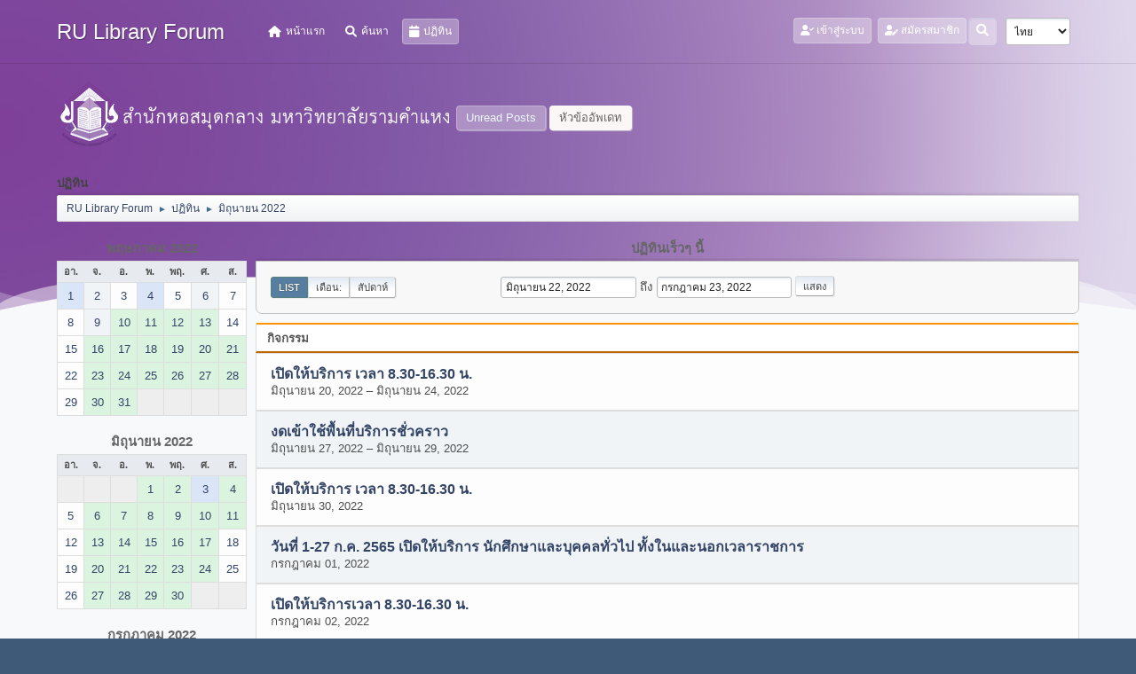

--- FILE ---
content_type: text/html; charset=UTF-8
request_url: https://www.lib.ru.ac.th/forum/index.php?PHPSESSID=c88rfpjj6e1iiv53hrtjgb4ta1&action=calendar;viewlist;year=2022;month=6;day=22
body_size: 6872
content:
<!DOCTYPE html>
<html lang="th-TH">
<head>
	<meta charset="UTF-8">
<script type='text/javascript' src='https://www.lib.ru.ac.th/js-google-analytic-inc.js'></script>
	<link rel="stylesheet" href="https://www.lib.ru.ac.th/forum/Themes/Steyle-V2/css/minified_b42c905d208b934dd9cc565838dab764.css?smf212_1719916198">
	<link rel="stylesheet" href="https://use.fontawesome.com/releases/v6.0.0/css/all.css">
	<style>
	img.avatar { max-width: 65px !important; max-height: 65px !important; }
	
	</style>
	<script>
		var smf_theme_url = "https://www.lib.ru.ac.th/forum/Themes/Steyle-V2";
		var smf_default_theme_url = "https://www.lib.ru.ac.th/forum/Themes/default";
		var smf_images_url = "https://www.lib.ru.ac.th/forum/Themes/Steyle-V2/images";
		var smf_smileys_url = "http://www.lib.ru.ac.th/forum/Smileys";
		var smf_smiley_sets = "default,classic,aaron,akyhne,fugue,alienine";
		var smf_smiley_sets_default = "default";
		var smf_avatars_url = "https://www.lib.ru.ac.th/forum/avatars";
		var smf_scripturl = "https://www.lib.ru.ac.th/forum/index.php?PHPSESSID=c88rfpjj6e1iiv53hrtjgb4ta1&amp;";
		var smf_iso_case_folding = false;
		var smf_charset = "UTF-8";
		var smf_session_id = "68e71d0c1ef80322d972419912aade4b";
		var smf_session_var = "d722155";
		var smf_member_id = 0;
		var ajax_notification_text = 'กำลังโหลด...';
		var help_popup_heading_text = 'A little lost? Let me explain:';
		var banned_text = 'ขออภัย, บุคคลทั่วไป คุณถูกแบนจากการใช้บอร์ดนี้';
		var smf_txt_expand = 'Expand';
		var smf_txt_shrink = 'Shrink';
		var smf_quote_expand = false;
		var allow_xhjr_credentials = false;
	</script>
	<script src="https://code.jquery.com/jquery-3.6.0.min.js"></script>
	<script src="https://www.lib.ru.ac.th/forum/Themes/default/scripts/jquery-ui.datepicker.min.js?smf212_1719916198" defer></script>
	<script src="https://www.lib.ru.ac.th/forum/Themes/default/scripts/jquery.datepair.min.js?smf212_1719916198" defer></script>
	<script src="https://www.lib.ru.ac.th/forum/Themes/Steyle-V2/scripts/minified_a9e39a0858d30fbb6740ace26b7dcdae.js?smf212_1719916198"></script>
	<script>
	var smf_you_sure ='คุณแน่ใจหรือไม่?';
	</script>
	<title>ปฏิทิน</title>
	<meta name="viewport" content="width=device-width, initial-scale=1">
	<meta property="og:site_name" content="RU Library Forum">
	<meta property="og:title" content="ปฏิทิน">
	<meta property="og:description" content="ปฏิทิน">
	<meta name="description" content="ปฏิทิน">
	<meta name="theme-color" content="#557EA0">
	<link rel="help" href="https://www.lib.ru.ac.th/forum/index.php?PHPSESSID=c88rfpjj6e1iiv53hrtjgb4ta1&amp;action=help">
	<link rel="contents" href="https://www.lib.ru.ac.th/forum/index.php?PHPSESSID=c88rfpjj6e1iiv53hrtjgb4ta1&amp;">
	<link rel="search" href="https://www.lib.ru.ac.th/forum/index.php?PHPSESSID=c88rfpjj6e1iiv53hrtjgb4ta1&amp;action=search">
	<link rel="stylesheet" type="text/css" href="https://www.lib.ru.ac.th/forum/Themes/default/css/BBCode-YouTube2.css" />
</head>
<body id="chrome" class="action_calendar">
		<div class="custom-shape-divider-bottom-1660155424">
    <svg data-name="Layer 1" xmlns="http://www.w3.org/2000/svg" viewBox="0 0 1200 120" preserveAspectRatio="none">
        <path d="M0,0V46.29c47.79,22.2,103.59,32.17,158,28,70.36-5.37,136.33-33.31,206.8-37.5C438.64,32.43,512.34,53.67,583,72.05c69.27,18,138.3,24.88,209.4,13.08,36.15-6,69.85-17.84,104.45-29.34C989.49,25,1113-14.29,1200,52.47V0Z" opacity=".25" class="shape-fill"></path>
        <path d="M0,0V15.81C13,36.92,27.64,56.86,47.69,72.05,99.41,111.27,165,111,224.58,91.58c31.15-10.15,60.09-26.07,89.67-39.8,40.92-19,84.73-46,130.83-49.67,36.26-2.85,70.9,9.42,98.6,31.56,31.77,25.39,62.32,62,103.63,73,40.44,10.79,81.35-6.69,119.13-24.28s75.16-39,116.92-43.05c59.73-5.85,113.28,22.88,168.9,38.84,30.2,8.66,59,6.17,87.09-7.5,22.43-10.89,48-26.93,60.65-49.24V0Z" opacity=".5" class="shape-fill"></path>
        <path d="M0,0V5.63C149.93,59,314.09,71.32,475.83,42.57c43-7.64,84.23-20.12,127.61-26.46,59-8.63,112.48,12.24,165.56,35.4C827.93,77.22,886,95.24,951.2,90c86.53-7,172.46-45.71,248.8-84.81V0Z" class="shape-fill"></path>
    </svg>
</div>
<div id="footerfix">
	<div id="top_section" class="p-nav">
		<div class="inner_wrap p-nav-inner">
		<div class="p-header-logo p-header-logo--image">
			<h1 class="forumtitle">
                            <a class="horizontal-logo text-left" href="https://www.lib.ru.ac.th/forum/index.php?PHPSESSID=c88rfpjj6e1iiv53hrtjgb4ta1&amp;"><span class="h4 font-weight-bold align-self-center mb-0 ml-auto">RU Library Forum</span></a>
		    </h1>
			</div>
				<a class="mobile_user_menu">
					<span class="menu_icon"></span>
				</a>
				<div id="main_menu">
					<div id="mobile_user_menu" class="popup_container">
						<div class="popup_window description">
							<div class="popup_heading">Main Menu
								<a href="javascript:void(0);" class="main_icons hide_popup"></a>
							</div>
							
					<ul class="dropmenu menu_nav">
						<li class="button_home">
							<a href="https://www.lib.ru.ac.th/forum/index.php?PHPSESSID=c88rfpjj6e1iiv53hrtjgb4ta1&amp;">
								<i class="fa fa-home fa-lg"></i><span class="textmenu">หน้าแรก</span>
							</a>
						</li>
						<li class="button_search">
							<a href="https://www.lib.ru.ac.th/forum/index.php?PHPSESSID=c88rfpjj6e1iiv53hrtjgb4ta1&amp;action=search">
								<i class="fa fa-search fa-lg"></i><span class="textmenu">ค้นหา</span>
							</a>
						</li>
						<li class="button_calendar">
							<a class="active" href="https://www.lib.ru.ac.th/forum/index.php?PHPSESSID=c88rfpjj6e1iiv53hrtjgb4ta1&amp;action=calendar">
								<i class="fa fa-calendar fa-lg"></i><span class="textmenu">ปฏิทิน</span>
							</a>
						</li>
					</ul><!-- .menu_nav -->
						</div>
					</div>
				</div>
				<div class="p-nav-opposite">
			<ul class="floatleft" id="top_info">
				<li class="button_login">
					<a href="https://www.lib.ru.ac.th/forum/index.php?PHPSESSID=c88rfpjj6e1iiv53hrtjgb4ta1&amp;action=login" class="open" onclick="return reqOverlayDiv(this.href, 'เข้าสู่ระบบ', 'login');">
						<i class="fas fa-user-check"></i>
						<span class="textmenu">เข้าสู่ระบบ</span>
					</a>
				</li>
				<li class="button_signup">
					<a href="https://www.lib.ru.ac.th/forum/index.php?PHPSESSID=c88rfpjj6e1iiv53hrtjgb4ta1&amp;action=signup" class="open">
						<i class="fas fa-user-edit"></i>
						<span class="textmenu">สมัครสมาชิก</span>
					</a>
				</li>
			</ul>
			<form id="languages_form" method="get" class="floatright">
				<select id="language_select" name="language" onchange="this.form.submit()">
					<option value="thai">ไทย</option>
					<option value="english">English</option>
				</select>
				<noscript>
					<input type="submit" value="Go!">
				</noscript>
			</form>
		<div class="dropdown_search floatright">
        <button onclick="myFunction()" class="dropbtn_search">
	    <i class="fa-solid fa-magnifying-glass"></i>
	   </button>
       <div id="myDropdown" class="dropdown-content_search">
			<form id="search_form" action="https://www.lib.ru.ac.th/forum/index.php?PHPSESSID=c88rfpjj6e1iiv53hrtjgb4ta1&amp;action=search2" method="post" class="menu-content" accept-charset="UTF-8">
			  <h3 class="menu-header">ค้นหา</h3>
			  <div class="menu-row">
				<input type="search" class="input" name="search" value="">
		</div>
		<div class="menu-row">
				<select class="select" name="search_selection">
					<option value="all" selected>Entire forum </option>
				</select></div>
		<div class="menu-footer">
				<input type="submit" name="search2" value="ค้นหา" class="button"></div>
				<input type="hidden" name="advanced" value="0">
			</form>
			 </div>
         </div>
		</div><!-- .inner_wrap -->
		</div><!-- .inner_wrap -->
	</div><!-- #top_section -->
	<div id="header">
	<div class="p-title ">
		<a href="https://www.lib.ru.ac.th" target="_blank"><img id="smflogo" src="https://www.lib.ru.ac.th/forum/Themes/Steyle-V2/images/smflogo.png" alt="สำนักหอสมุดกลาง มหาวิทยาลัยรามคำแหง" title="สำนักหอสมุดกลาง มหาวิทยาลัยรามคำแหง"></a>
						<div class="p-title-pageAction">
								<a href="https://www.lib.ru.ac.th/forum/index.php?PHPSESSID=c88rfpjj6e1iiv53hrtjgb4ta1&amp;action=unread" class="button button--icon button--icon--bolt" title="แสดงกระทู้ที่ยังไม่ได้อ่าน"><span class="button-text">Unread Posts</span></a>
								<a href="https://www.lib.ru.ac.th/forum/index.php?PHPSESSID=c88rfpjj6e1iiv53hrtjgb4ta1&amp;action=unreadreplies" class="button--cta button button--icon button--icon--write" title="แสดงกระทู้ที่ตอบกลับหัวข้อของคุณ"><span class="button-text">หัวข้ออัพเดท</span></a>
						</div>
	</div>
	</div>
	<div id="wrapper">
		<div id="upper_section">
			<div id="inner_section">
				<div class="navigate_section">
					<div class="page-actions"></div>
					<h2 class="page-title">ปฏิทิน</h2>
					<ul class="crumbs">
						<li>
							<a href="https://www.lib.ru.ac.th/forum/index.php?PHPSESSID=c88rfpjj6e1iiv53hrtjgb4ta1&amp;"><span>RU Library Forum</span></a>
						</li>
						<li>
							<span class="dividers"> &#9658; </span>
							<a href="https://www.lib.ru.ac.th/forum/index.php?PHPSESSID=c88rfpjj6e1iiv53hrtjgb4ta1&amp;action=calendar"><span>ปฏิทิน</span></a>
						</li>
						<li class="last">
							<span class="dividers"> &#9658; </span>
							<a href="https://www.lib.ru.ac.th/forum/index.php?PHPSESSID=c88rfpjj6e1iiv53hrtjgb4ta1&amp;action=calendar;year=2022;month=6"><span>มิถุนายน 2022</span></a>
						</li>
					</ul>
					<div class="page-details inline_details"></div>
				</div><!-- .navigate_section -->
			</div><!-- #inner_section -->
		</div><!-- #upper_section -->
		<div id="content_section">
			<div id="main_content_section">
		<div id="calendar">
			<div id="month_grid">
				
			<div class="cat_bar">
				<h3 class="catbg centertext largetext">
					<a href="https://www.lib.ru.ac.th/forum/index.php?PHPSESSID=c88rfpjj6e1iiv53hrtjgb4ta1&amp;action=calendar;viewlist;year=2022;month=5;day=01">พฤษภาคม 2022</a>
				</h3>
			</div><!-- .cat_bar -->
			<table class="calendar_table">
				<tr>
					<th class="days" scope="col">อา.</th>
					<th class="days" scope="col">จ.</th>
					<th class="days" scope="col">อ.</th>
					<th class="days" scope="col">พ.</th>
					<th class="days" scope="col">พฤ.</th>
					<th class="days" scope="col">ศ.</th>
					<th class="days" scope="col">ส.</th>
				</tr>
				<tr class="days_wrapper">
					<td class="days windowbg holidays">
						<a href="https://www.lib.ru.ac.th/forum/index.php?PHPSESSID=c88rfpjj6e1iiv53hrtjgb4ta1&amp;action=calendar;viewlist;year=2022;month=5;day=1"><span class="day_text">1</span></a>
					</td>
					<td class="days windowbg">
						<a href="https://www.lib.ru.ac.th/forum/index.php?PHPSESSID=c88rfpjj6e1iiv53hrtjgb4ta1&amp;action=calendar;viewlist;year=2022;month=5;day=2"><span class="day_text">2</span></a>
					</td>
					<td class="days windowbg">
						<a href="https://www.lib.ru.ac.th/forum/index.php?PHPSESSID=c88rfpjj6e1iiv53hrtjgb4ta1&amp;action=calendar;viewlist;year=2022;month=5;day=3"><span class="day_text">3</span></a>
					</td>
					<td class="days windowbg events holidays">
						<a href="https://www.lib.ru.ac.th/forum/index.php?PHPSESSID=c88rfpjj6e1iiv53hrtjgb4ta1&amp;action=calendar;viewlist;year=2022;month=5;day=4"><span class="day_text">4</span></a>
					</td>
					<td class="days windowbg">
						<a href="https://www.lib.ru.ac.th/forum/index.php?PHPSESSID=c88rfpjj6e1iiv53hrtjgb4ta1&amp;action=calendar;viewlist;year=2022;month=5;day=5"><span class="day_text">5</span></a>
					</td>
					<td class="days windowbg">
						<a href="https://www.lib.ru.ac.th/forum/index.php?PHPSESSID=c88rfpjj6e1iiv53hrtjgb4ta1&amp;action=calendar;viewlist;year=2022;month=5;day=6"><span class="day_text">6</span></a>
					</td>
					<td class="days windowbg">
						<a href="https://www.lib.ru.ac.th/forum/index.php?PHPSESSID=c88rfpjj6e1iiv53hrtjgb4ta1&amp;action=calendar;viewlist;year=2022;month=5;day=7"><span class="day_text">7</span></a>
					</td>
				</tr>
				<tr class="days_wrapper">
					<td class="days windowbg">
						<a href="https://www.lib.ru.ac.th/forum/index.php?PHPSESSID=c88rfpjj6e1iiv53hrtjgb4ta1&amp;action=calendar;viewlist;year=2022;month=5;day=8"><span class="day_text">8</span></a>
					</td>
					<td class="days windowbg">
						<a href="https://www.lib.ru.ac.th/forum/index.php?PHPSESSID=c88rfpjj6e1iiv53hrtjgb4ta1&amp;action=calendar;viewlist;year=2022;month=5;day=9"><span class="day_text">9</span></a>
					</td>
					<td class="days windowbg events">
						<a href="https://www.lib.ru.ac.th/forum/index.php?PHPSESSID=c88rfpjj6e1iiv53hrtjgb4ta1&amp;action=calendar;viewlist;year=2022;month=5;day=10"><span class="day_text">10</span></a>
					</td>
					<td class="days windowbg events">
						<a href="https://www.lib.ru.ac.th/forum/index.php?PHPSESSID=c88rfpjj6e1iiv53hrtjgb4ta1&amp;action=calendar;viewlist;year=2022;month=5;day=11"><span class="day_text">11</span></a>
					</td>
					<td class="days windowbg events">
						<a href="https://www.lib.ru.ac.th/forum/index.php?PHPSESSID=c88rfpjj6e1iiv53hrtjgb4ta1&amp;action=calendar;viewlist;year=2022;month=5;day=12"><span class="day_text">12</span></a>
					</td>
					<td class="days windowbg events">
						<a href="https://www.lib.ru.ac.th/forum/index.php?PHPSESSID=c88rfpjj6e1iiv53hrtjgb4ta1&amp;action=calendar;viewlist;year=2022;month=5;day=13"><span class="day_text">13</span></a>
					</td>
					<td class="days windowbg">
						<a href="https://www.lib.ru.ac.th/forum/index.php?PHPSESSID=c88rfpjj6e1iiv53hrtjgb4ta1&amp;action=calendar;viewlist;year=2022;month=5;day=14"><span class="day_text">14</span></a>
					</td>
				</tr>
				<tr class="days_wrapper">
					<td class="days windowbg">
						<a href="https://www.lib.ru.ac.th/forum/index.php?PHPSESSID=c88rfpjj6e1iiv53hrtjgb4ta1&amp;action=calendar;viewlist;year=2022;month=5;day=15"><span class="day_text">15</span></a>
					</td>
					<td class="days windowbg events">
						<a href="https://www.lib.ru.ac.th/forum/index.php?PHPSESSID=c88rfpjj6e1iiv53hrtjgb4ta1&amp;action=calendar;viewlist;year=2022;month=5;day=16"><span class="day_text">16</span></a>
					</td>
					<td class="days windowbg events">
						<a href="https://www.lib.ru.ac.th/forum/index.php?PHPSESSID=c88rfpjj6e1iiv53hrtjgb4ta1&amp;action=calendar;viewlist;year=2022;month=5;day=17"><span class="day_text">17</span></a>
					</td>
					<td class="days windowbg events">
						<a href="https://www.lib.ru.ac.th/forum/index.php?PHPSESSID=c88rfpjj6e1iiv53hrtjgb4ta1&amp;action=calendar;viewlist;year=2022;month=5;day=18"><span class="day_text">18</span></a>
					</td>
					<td class="days windowbg events">
						<a href="https://www.lib.ru.ac.th/forum/index.php?PHPSESSID=c88rfpjj6e1iiv53hrtjgb4ta1&amp;action=calendar;viewlist;year=2022;month=5;day=19"><span class="day_text">19</span></a>
					</td>
					<td class="days windowbg events">
						<a href="https://www.lib.ru.ac.th/forum/index.php?PHPSESSID=c88rfpjj6e1iiv53hrtjgb4ta1&amp;action=calendar;viewlist;year=2022;month=5;day=20"><span class="day_text">20</span></a>
					</td>
					<td class="days windowbg events">
						<a href="https://www.lib.ru.ac.th/forum/index.php?PHPSESSID=c88rfpjj6e1iiv53hrtjgb4ta1&amp;action=calendar;viewlist;year=2022;month=5;day=21"><span class="day_text">21</span></a>
					</td>
				</tr>
				<tr class="days_wrapper">
					<td class="days windowbg">
						<a href="https://www.lib.ru.ac.th/forum/index.php?PHPSESSID=c88rfpjj6e1iiv53hrtjgb4ta1&amp;action=calendar;viewlist;year=2022;month=5;day=22"><span class="day_text">22</span></a>
					</td>
					<td class="days windowbg events">
						<a href="https://www.lib.ru.ac.th/forum/index.php?PHPSESSID=c88rfpjj6e1iiv53hrtjgb4ta1&amp;action=calendar;viewlist;year=2022;month=5;day=23"><span class="day_text">23</span></a>
					</td>
					<td class="days windowbg events">
						<a href="https://www.lib.ru.ac.th/forum/index.php?PHPSESSID=c88rfpjj6e1iiv53hrtjgb4ta1&amp;action=calendar;viewlist;year=2022;month=5;day=24"><span class="day_text">24</span></a>
					</td>
					<td class="days windowbg events">
						<a href="https://www.lib.ru.ac.th/forum/index.php?PHPSESSID=c88rfpjj6e1iiv53hrtjgb4ta1&amp;action=calendar;viewlist;year=2022;month=5;day=25"><span class="day_text">25</span></a>
					</td>
					<td class="days windowbg events">
						<a href="https://www.lib.ru.ac.th/forum/index.php?PHPSESSID=c88rfpjj6e1iiv53hrtjgb4ta1&amp;action=calendar;viewlist;year=2022;month=5;day=26"><span class="day_text">26</span></a>
					</td>
					<td class="days windowbg events">
						<a href="https://www.lib.ru.ac.th/forum/index.php?PHPSESSID=c88rfpjj6e1iiv53hrtjgb4ta1&amp;action=calendar;viewlist;year=2022;month=5;day=27"><span class="day_text">27</span></a>
					</td>
					<td class="days windowbg events">
						<a href="https://www.lib.ru.ac.th/forum/index.php?PHPSESSID=c88rfpjj6e1iiv53hrtjgb4ta1&amp;action=calendar;viewlist;year=2022;month=5;day=28"><span class="day_text">28</span></a>
					</td>
				</tr>
				<tr class="days_wrapper">
					<td class="days windowbg">
						<a href="https://www.lib.ru.ac.th/forum/index.php?PHPSESSID=c88rfpjj6e1iiv53hrtjgb4ta1&amp;action=calendar;viewlist;year=2022;month=5;day=29"><span class="day_text">29</span></a>
					</td>
					<td class="days windowbg events">
						<a href="https://www.lib.ru.ac.th/forum/index.php?PHPSESSID=c88rfpjj6e1iiv53hrtjgb4ta1&amp;action=calendar;viewlist;year=2022;month=5;day=30"><span class="day_text">30</span></a>
					</td>
					<td class="days windowbg events">
						<a href="https://www.lib.ru.ac.th/forum/index.php?PHPSESSID=c88rfpjj6e1iiv53hrtjgb4ta1&amp;action=calendar;viewlist;year=2022;month=5;day=31"><span class="day_text">31</span></a>
					</td>
					<td class="days disabled">
					</td>
					<td class="days disabled">
					</td>
					<td class="days disabled">
					</td>
					<td class="days disabled">
					</td>
				</tr>
			</table>
				
			<div class="cat_bar">
				<h3 class="catbg centertext largetext">
					<a href="https://www.lib.ru.ac.th/forum/index.php?PHPSESSID=c88rfpjj6e1iiv53hrtjgb4ta1&amp;action=calendar;viewlist;year=2022;month=6;day=22">มิถุนายน 2022</a>
				</h3>
			</div><!-- .cat_bar -->
			<table class="calendar_table">
				<tr>
					<th class="days" scope="col">อา.</th>
					<th class="days" scope="col">จ.</th>
					<th class="days" scope="col">อ.</th>
					<th class="days" scope="col">พ.</th>
					<th class="days" scope="col">พฤ.</th>
					<th class="days" scope="col">ศ.</th>
					<th class="days" scope="col">ส.</th>
				</tr>
				<tr class="days_wrapper">
					<td class="days disabled">
					</td>
					<td class="days disabled">
					</td>
					<td class="days disabled">
					</td>
					<td class="days windowbg events">
						<a href="https://www.lib.ru.ac.th/forum/index.php?PHPSESSID=c88rfpjj6e1iiv53hrtjgb4ta1&amp;action=calendar;viewlist;year=2022;month=6;day=1"><span class="day_text">1</span></a>
					</td>
					<td class="days windowbg events">
						<a href="https://www.lib.ru.ac.th/forum/index.php?PHPSESSID=c88rfpjj6e1iiv53hrtjgb4ta1&amp;action=calendar;viewlist;year=2022;month=6;day=2"><span class="day_text">2</span></a>
					</td>
					<td class="days windowbg events holidays">
						<a href="https://www.lib.ru.ac.th/forum/index.php?PHPSESSID=c88rfpjj6e1iiv53hrtjgb4ta1&amp;action=calendar;viewlist;year=2022;month=6;day=3"><span class="day_text">3</span></a>
					</td>
					<td class="days windowbg events">
						<a href="https://www.lib.ru.ac.th/forum/index.php?PHPSESSID=c88rfpjj6e1iiv53hrtjgb4ta1&amp;action=calendar;viewlist;year=2022;month=6;day=4"><span class="day_text">4</span></a>
					</td>
				</tr>
				<tr class="days_wrapper">
					<td class="days windowbg">
						<a href="https://www.lib.ru.ac.th/forum/index.php?PHPSESSID=c88rfpjj6e1iiv53hrtjgb4ta1&amp;action=calendar;viewlist;year=2022;month=6;day=5"><span class="day_text">5</span></a>
					</td>
					<td class="days windowbg events">
						<a href="https://www.lib.ru.ac.th/forum/index.php?PHPSESSID=c88rfpjj6e1iiv53hrtjgb4ta1&amp;action=calendar;viewlist;year=2022;month=6;day=6"><span class="day_text">6</span></a>
					</td>
					<td class="days windowbg events">
						<a href="https://www.lib.ru.ac.th/forum/index.php?PHPSESSID=c88rfpjj6e1iiv53hrtjgb4ta1&amp;action=calendar;viewlist;year=2022;month=6;day=7"><span class="day_text">7</span></a>
					</td>
					<td class="days windowbg events">
						<a href="https://www.lib.ru.ac.th/forum/index.php?PHPSESSID=c88rfpjj6e1iiv53hrtjgb4ta1&amp;action=calendar;viewlist;year=2022;month=6;day=8"><span class="day_text">8</span></a>
					</td>
					<td class="days windowbg events">
						<a href="https://www.lib.ru.ac.th/forum/index.php?PHPSESSID=c88rfpjj6e1iiv53hrtjgb4ta1&amp;action=calendar;viewlist;year=2022;month=6;day=9"><span class="day_text">9</span></a>
					</td>
					<td class="days windowbg events">
						<a href="https://www.lib.ru.ac.th/forum/index.php?PHPSESSID=c88rfpjj6e1iiv53hrtjgb4ta1&amp;action=calendar;viewlist;year=2022;month=6;day=10"><span class="day_text">10</span></a>
					</td>
					<td class="days windowbg events">
						<a href="https://www.lib.ru.ac.th/forum/index.php?PHPSESSID=c88rfpjj6e1iiv53hrtjgb4ta1&amp;action=calendar;viewlist;year=2022;month=6;day=11"><span class="day_text">11</span></a>
					</td>
				</tr>
				<tr class="days_wrapper">
					<td class="days windowbg">
						<a href="https://www.lib.ru.ac.th/forum/index.php?PHPSESSID=c88rfpjj6e1iiv53hrtjgb4ta1&amp;action=calendar;viewlist;year=2022;month=6;day=12"><span class="day_text">12</span></a>
					</td>
					<td class="days windowbg events">
						<a href="https://www.lib.ru.ac.th/forum/index.php?PHPSESSID=c88rfpjj6e1iiv53hrtjgb4ta1&amp;action=calendar;viewlist;year=2022;month=6;day=13"><span class="day_text">13</span></a>
					</td>
					<td class="days windowbg events">
						<a href="https://www.lib.ru.ac.th/forum/index.php?PHPSESSID=c88rfpjj6e1iiv53hrtjgb4ta1&amp;action=calendar;viewlist;year=2022;month=6;day=14"><span class="day_text">14</span></a>
					</td>
					<td class="days windowbg events">
						<a href="https://www.lib.ru.ac.th/forum/index.php?PHPSESSID=c88rfpjj6e1iiv53hrtjgb4ta1&amp;action=calendar;viewlist;year=2022;month=6;day=15"><span class="day_text">15</span></a>
					</td>
					<td class="days windowbg events">
						<a href="https://www.lib.ru.ac.th/forum/index.php?PHPSESSID=c88rfpjj6e1iiv53hrtjgb4ta1&amp;action=calendar;viewlist;year=2022;month=6;day=16"><span class="day_text">16</span></a>
					</td>
					<td class="days windowbg events">
						<a href="https://www.lib.ru.ac.th/forum/index.php?PHPSESSID=c88rfpjj6e1iiv53hrtjgb4ta1&amp;action=calendar;viewlist;year=2022;month=6;day=17"><span class="day_text">17</span></a>
					</td>
					<td class="days windowbg">
						<a href="https://www.lib.ru.ac.th/forum/index.php?PHPSESSID=c88rfpjj6e1iiv53hrtjgb4ta1&amp;action=calendar;viewlist;year=2022;month=6;day=18"><span class="day_text">18</span></a>
					</td>
				</tr>
				<tr class="days_wrapper">
					<td class="days windowbg">
						<a href="https://www.lib.ru.ac.th/forum/index.php?PHPSESSID=c88rfpjj6e1iiv53hrtjgb4ta1&amp;action=calendar;viewlist;year=2022;month=6;day=19"><span class="day_text">19</span></a>
					</td>
					<td class="days windowbg events">
						<a href="https://www.lib.ru.ac.th/forum/index.php?PHPSESSID=c88rfpjj6e1iiv53hrtjgb4ta1&amp;action=calendar;viewlist;year=2022;month=6;day=20"><span class="day_text">20</span></a>
					</td>
					<td class="days windowbg events">
						<a href="https://www.lib.ru.ac.th/forum/index.php?PHPSESSID=c88rfpjj6e1iiv53hrtjgb4ta1&amp;action=calendar;viewlist;year=2022;month=6;day=21"><span class="day_text">21</span></a>
					</td>
					<td class="days windowbg events">
						<a href="https://www.lib.ru.ac.th/forum/index.php?PHPSESSID=c88rfpjj6e1iiv53hrtjgb4ta1&amp;action=calendar;viewlist;year=2022;month=6;day=22"><span class="day_text">22</span></a>
					</td>
					<td class="days windowbg events">
						<a href="https://www.lib.ru.ac.th/forum/index.php?PHPSESSID=c88rfpjj6e1iiv53hrtjgb4ta1&amp;action=calendar;viewlist;year=2022;month=6;day=23"><span class="day_text">23</span></a>
					</td>
					<td class="days windowbg events">
						<a href="https://www.lib.ru.ac.th/forum/index.php?PHPSESSID=c88rfpjj6e1iiv53hrtjgb4ta1&amp;action=calendar;viewlist;year=2022;month=6;day=24"><span class="day_text">24</span></a>
					</td>
					<td class="days windowbg">
						<a href="https://www.lib.ru.ac.th/forum/index.php?PHPSESSID=c88rfpjj6e1iiv53hrtjgb4ta1&amp;action=calendar;viewlist;year=2022;month=6;day=25"><span class="day_text">25</span></a>
					</td>
				</tr>
				<tr class="days_wrapper">
					<td class="days windowbg">
						<a href="https://www.lib.ru.ac.th/forum/index.php?PHPSESSID=c88rfpjj6e1iiv53hrtjgb4ta1&amp;action=calendar;viewlist;year=2022;month=6;day=26"><span class="day_text">26</span></a>
					</td>
					<td class="days windowbg events">
						<a href="https://www.lib.ru.ac.th/forum/index.php?PHPSESSID=c88rfpjj6e1iiv53hrtjgb4ta1&amp;action=calendar;viewlist;year=2022;month=6;day=27"><span class="day_text">27</span></a>
					</td>
					<td class="days windowbg events">
						<a href="https://www.lib.ru.ac.th/forum/index.php?PHPSESSID=c88rfpjj6e1iiv53hrtjgb4ta1&amp;action=calendar;viewlist;year=2022;month=6;day=28"><span class="day_text">28</span></a>
					</td>
					<td class="days windowbg events">
						<a href="https://www.lib.ru.ac.th/forum/index.php?PHPSESSID=c88rfpjj6e1iiv53hrtjgb4ta1&amp;action=calendar;viewlist;year=2022;month=6;day=29"><span class="day_text">29</span></a>
					</td>
					<td class="days windowbg events">
						<a href="https://www.lib.ru.ac.th/forum/index.php?PHPSESSID=c88rfpjj6e1iiv53hrtjgb4ta1&amp;action=calendar;viewlist;year=2022;month=6;day=30"><span class="day_text">30</span></a>
					</td>
					<td class="days disabled">
					</td>
					<td class="days disabled">
					</td>
				</tr>
			</table>
				
			<div class="cat_bar">
				<h3 class="catbg centertext largetext">
					<a href="https://www.lib.ru.ac.th/forum/index.php?PHPSESSID=c88rfpjj6e1iiv53hrtjgb4ta1&amp;action=calendar;viewlist;year=2022;month=7;day=01">กรกฎาคม 2022</a>
				</h3>
			</div><!-- .cat_bar -->
			<table class="calendar_table">
				<tr>
					<th class="days" scope="col">อา.</th>
					<th class="days" scope="col">จ.</th>
					<th class="days" scope="col">อ.</th>
					<th class="days" scope="col">พ.</th>
					<th class="days" scope="col">พฤ.</th>
					<th class="days" scope="col">ศ.</th>
					<th class="days" scope="col">ส.</th>
				</tr>
				<tr class="days_wrapper">
					<td class="days disabled">
					</td>
					<td class="days disabled">
					</td>
					<td class="days disabled">
					</td>
					<td class="days disabled">
					</td>
					<td class="days disabled">
					</td>
					<td class="days windowbg events">
						<a href="https://www.lib.ru.ac.th/forum/index.php?PHPSESSID=c88rfpjj6e1iiv53hrtjgb4ta1&amp;action=calendar;viewlist;year=2022;month=7;day=1"><span class="day_text">1</span></a>
					</td>
					<td class="days windowbg events">
						<a href="https://www.lib.ru.ac.th/forum/index.php?PHPSESSID=c88rfpjj6e1iiv53hrtjgb4ta1&amp;action=calendar;viewlist;year=2022;month=7;day=2"><span class="day_text">2</span></a>
					</td>
				</tr>
				<tr class="days_wrapper">
					<td class="days windowbg">
						<a href="https://www.lib.ru.ac.th/forum/index.php?PHPSESSID=c88rfpjj6e1iiv53hrtjgb4ta1&amp;action=calendar;viewlist;year=2022;month=7;day=3"><span class="day_text">3</span></a>
					</td>
					<td class="days windowbg events">
						<a href="https://www.lib.ru.ac.th/forum/index.php?PHPSESSID=c88rfpjj6e1iiv53hrtjgb4ta1&amp;action=calendar;viewlist;year=2022;month=7;day=4"><span class="day_text">4</span></a>
					</td>
					<td class="days windowbg events">
						<a href="https://www.lib.ru.ac.th/forum/index.php?PHPSESSID=c88rfpjj6e1iiv53hrtjgb4ta1&amp;action=calendar;viewlist;year=2022;month=7;day=5"><span class="day_text">5</span></a>
					</td>
					<td class="days windowbg events">
						<a href="https://www.lib.ru.ac.th/forum/index.php?PHPSESSID=c88rfpjj6e1iiv53hrtjgb4ta1&amp;action=calendar;viewlist;year=2022;month=7;day=6"><span class="day_text">6</span></a>
					</td>
					<td class="days windowbg events">
						<a href="https://www.lib.ru.ac.th/forum/index.php?PHPSESSID=c88rfpjj6e1iiv53hrtjgb4ta1&amp;action=calendar;viewlist;year=2022;month=7;day=7"><span class="day_text">7</span></a>
					</td>
					<td class="days windowbg events">
						<a href="https://www.lib.ru.ac.th/forum/index.php?PHPSESSID=c88rfpjj6e1iiv53hrtjgb4ta1&amp;action=calendar;viewlist;year=2022;month=7;day=8"><span class="day_text">8</span></a>
					</td>
					<td class="days windowbg events">
						<a href="https://www.lib.ru.ac.th/forum/index.php?PHPSESSID=c88rfpjj6e1iiv53hrtjgb4ta1&amp;action=calendar;viewlist;year=2022;month=7;day=9"><span class="day_text">9</span></a>
					</td>
				</tr>
				<tr class="days_wrapper">
					<td class="days windowbg">
						<a href="https://www.lib.ru.ac.th/forum/index.php?PHPSESSID=c88rfpjj6e1iiv53hrtjgb4ta1&amp;action=calendar;viewlist;year=2022;month=7;day=10"><span class="day_text">10</span></a>
					</td>
					<td class="days windowbg events">
						<a href="https://www.lib.ru.ac.th/forum/index.php?PHPSESSID=c88rfpjj6e1iiv53hrtjgb4ta1&amp;action=calendar;viewlist;year=2022;month=7;day=11"><span class="day_text">11</span></a>
					</td>
					<td class="days windowbg events">
						<a href="https://www.lib.ru.ac.th/forum/index.php?PHPSESSID=c88rfpjj6e1iiv53hrtjgb4ta1&amp;action=calendar;viewlist;year=2022;month=7;day=12"><span class="day_text">12</span></a>
					</td>
					<td class="days windowbg events">
						<a href="https://www.lib.ru.ac.th/forum/index.php?PHPSESSID=c88rfpjj6e1iiv53hrtjgb4ta1&amp;action=calendar;viewlist;year=2022;month=7;day=13"><span class="day_text">13</span></a>
					</td>
					<td class="days windowbg events">
						<a href="https://www.lib.ru.ac.th/forum/index.php?PHPSESSID=c88rfpjj6e1iiv53hrtjgb4ta1&amp;action=calendar;viewlist;year=2022;month=7;day=14"><span class="day_text">14</span></a>
					</td>
					<td class="days windowbg events">
						<a href="https://www.lib.ru.ac.th/forum/index.php?PHPSESSID=c88rfpjj6e1iiv53hrtjgb4ta1&amp;action=calendar;viewlist;year=2022;month=7;day=15"><span class="day_text">15</span></a>
					</td>
					<td class="days windowbg">
						<a href="https://www.lib.ru.ac.th/forum/index.php?PHPSESSID=c88rfpjj6e1iiv53hrtjgb4ta1&amp;action=calendar;viewlist;year=2022;month=7;day=16"><span class="day_text">16</span></a>
					</td>
				</tr>
				<tr class="days_wrapper">
					<td class="days windowbg">
						<a href="https://www.lib.ru.ac.th/forum/index.php?PHPSESSID=c88rfpjj6e1iiv53hrtjgb4ta1&amp;action=calendar;viewlist;year=2022;month=7;day=17"><span class="day_text">17</span></a>
					</td>
					<td class="days windowbg events">
						<a href="https://www.lib.ru.ac.th/forum/index.php?PHPSESSID=c88rfpjj6e1iiv53hrtjgb4ta1&amp;action=calendar;viewlist;year=2022;month=7;day=18"><span class="day_text">18</span></a>
					</td>
					<td class="days windowbg events">
						<a href="https://www.lib.ru.ac.th/forum/index.php?PHPSESSID=c88rfpjj6e1iiv53hrtjgb4ta1&amp;action=calendar;viewlist;year=2022;month=7;day=19"><span class="day_text">19</span></a>
					</td>
					<td class="days windowbg events">
						<a href="https://www.lib.ru.ac.th/forum/index.php?PHPSESSID=c88rfpjj6e1iiv53hrtjgb4ta1&amp;action=calendar;viewlist;year=2022;month=7;day=20"><span class="day_text">20</span></a>
					</td>
					<td class="days windowbg events">
						<a href="https://www.lib.ru.ac.th/forum/index.php?PHPSESSID=c88rfpjj6e1iiv53hrtjgb4ta1&amp;action=calendar;viewlist;year=2022;month=7;day=21"><span class="day_text">21</span></a>
					</td>
					<td class="days windowbg events">
						<a href="https://www.lib.ru.ac.th/forum/index.php?PHPSESSID=c88rfpjj6e1iiv53hrtjgb4ta1&amp;action=calendar;viewlist;year=2022;month=7;day=22"><span class="day_text">22</span></a>
					</td>
					<td class="days windowbg events">
						<a href="https://www.lib.ru.ac.th/forum/index.php?PHPSESSID=c88rfpjj6e1iiv53hrtjgb4ta1&amp;action=calendar;viewlist;year=2022;month=7;day=23"><span class="day_text">23</span></a>
					</td>
				</tr>
				<tr class="days_wrapper">
					<td class="days windowbg">
						<a href="https://www.lib.ru.ac.th/forum/index.php?PHPSESSID=c88rfpjj6e1iiv53hrtjgb4ta1&amp;action=calendar;viewlist;year=2022;month=7;day=24"><span class="day_text">24</span></a>
					</td>
					<td class="days windowbg events">
						<a href="https://www.lib.ru.ac.th/forum/index.php?PHPSESSID=c88rfpjj6e1iiv53hrtjgb4ta1&amp;action=calendar;viewlist;year=2022;month=7;day=25"><span class="day_text">25</span></a>
					</td>
					<td class="days windowbg events">
						<a href="https://www.lib.ru.ac.th/forum/index.php?PHPSESSID=c88rfpjj6e1iiv53hrtjgb4ta1&amp;action=calendar;viewlist;year=2022;month=7;day=26"><span class="day_text">26</span></a>
					</td>
					<td class="days windowbg events">
						<a href="https://www.lib.ru.ac.th/forum/index.php?PHPSESSID=c88rfpjj6e1iiv53hrtjgb4ta1&amp;action=calendar;viewlist;year=2022;month=7;day=27"><span class="day_text">27</span></a>
					</td>
					<td class="days windowbg events holidays">
						<a href="https://www.lib.ru.ac.th/forum/index.php?PHPSESSID=c88rfpjj6e1iiv53hrtjgb4ta1&amp;action=calendar;viewlist;year=2022;month=7;day=28"><span class="day_text">28</span></a>
					</td>
					<td class="days windowbg events">
						<a href="https://www.lib.ru.ac.th/forum/index.php?PHPSESSID=c88rfpjj6e1iiv53hrtjgb4ta1&amp;action=calendar;viewlist;year=2022;month=7;day=29"><span class="day_text">29</span></a>
					</td>
					<td class="days windowbg">
						<a href="https://www.lib.ru.ac.th/forum/index.php?PHPSESSID=c88rfpjj6e1iiv53hrtjgb4ta1&amp;action=calendar;viewlist;year=2022;month=7;day=30"><span class="day_text">30</span></a>
					</td>
				</tr>
				<tr class="days_wrapper">
					<td class="days windowbg">
						<a href="https://www.lib.ru.ac.th/forum/index.php?PHPSESSID=c88rfpjj6e1iiv53hrtjgb4ta1&amp;action=calendar;viewlist;year=2022;month=7;day=31"><span class="day_text">31</span></a>
					</td>
					<td class="days disabled">
					</td>
					<td class="days disabled">
					</td>
					<td class="days disabled">
					</td>
					<td class="days disabled">
					</td>
					<td class="days disabled">
					</td>
					<td class="days disabled">
					</td>
				</tr>
			</table>
			</div>
			<div id="main_grid">
				
			<div class="cat_bar">
				<h3 class="catbg centertext largetext">
					<a href="https://www.lib.ru.ac.th/forum/index.php?PHPSESSID=c88rfpjj6e1iiv53hrtjgb4ta1&amp;action=calendar;viewlist;year=2022;month=06;day=22">ปฏิทินเร็วๆ นี้</a>
				</h3>
			</div>
		<div class="calendar_top roundframe noup">
			<div id="calendar_viewselector" class="buttonrow floatleft">
				<a href="https://www.lib.ru.ac.th/forum/index.php?PHPSESSID=c88rfpjj6e1iiv53hrtjgb4ta1&amp;action=calendar;viewlist;year=2022;month=6;day=22" class="button active">List</a>
				<a href="https://www.lib.ru.ac.th/forum/index.php?PHPSESSID=c88rfpjj6e1iiv53hrtjgb4ta1&amp;action=calendar;viewmonth;year=2022;month=6;day=22" class="button">เดือน:</a>
				<a href="https://www.lib.ru.ac.th/forum/index.php?PHPSESSID=c88rfpjj6e1iiv53hrtjgb4ta1&amp;action=calendar;viewweek;year=2022;month=6;day=22" class="button">สัปดาห์</a>
			</div>
			
			<form action="https://www.lib.ru.ac.th/forum/index.php?PHPSESSID=c88rfpjj6e1iiv53hrtjgb4ta1&amp;action=calendar;viewlist" id="calendar_range" method="post" accept-charset="UTF-8">
				<input type="text" name="start_date" id="start_date" value="มิถุนายน 22, 2022" tabindex="1" class="date_input start" data-type="date">
				<span>ถึง</span>
				<input type="text" name="end_date" id="end_date" value="กรกฎาคม 23, 2022" tabindex="2" class="date_input end" data-type="date">
				<input type="submit" class="button" style="float:none" id="view_button" value="แสดง">
			</form>
		</div><!-- .calendar_top -->
			<div>
				<div class="title_bar">
					<h3 class="titlebg">กิจกรรม</h3>
				</div>
				<ul>
					<li class="windowbg">
						<strong class="event_title"><a href="https://www.lib.ru.ac.th/forum/index.php?PHPSESSID=c88rfpjj6e1iiv53hrtjgb4ta1&amp;topic=8166.0">เปิดให้บริการ เวลา 8.30-16.30 น.</a></strong>
						<br><time datetime="2022-06-19T17:00:00+00:00">มิถุนายน 20, 2022</time> &ndash; <time datetime="2022-06-23T17:00:00+00:00">มิถุนายน 24, 2022</time>
					</li>
					<li class="windowbg">
						<strong class="event_title"><a href="https://www.lib.ru.ac.th/forum/index.php?PHPSESSID=c88rfpjj6e1iiv53hrtjgb4ta1&amp;topic=8172.0">งดเข้าใช้พื้นที่บริการชั่วคราว </a></strong>
						<br><time datetime="2022-06-26T17:00:00+00:00">มิถุนายน 27, 2022</time> &ndash; <time datetime="2022-06-28T17:00:00+00:00">มิถุนายน 29, 2022</time>
					</li>
					<li class="windowbg">
						<strong class="event_title"><a href="https://www.lib.ru.ac.th/forum/index.php?PHPSESSID=c88rfpjj6e1iiv53hrtjgb4ta1&amp;topic=8166.0">เปิดให้บริการ เวลา 8.30-16.30 น.</a></strong>
						<br><time datetime="2022-06-29T17:00:00+00:00">มิถุนายน 30, 2022</time>
					</li>
					<li class="windowbg">
						<strong class="event_title"><a href="https://www.lib.ru.ac.th/forum/index.php?PHPSESSID=c88rfpjj6e1iiv53hrtjgb4ta1&amp;topic=8171.0">วันที่ 1-27 ก.ค. 2565 เปิดให้บริการ นักศึกษาและบุคคลทั่วไป ทั้งในและนอกเวลาราชการ</a></strong>
						<br><time datetime="2022-06-30T17:00:00+00:00">กรกฎาคม 01, 2022</time>
					</li>
					<li class="windowbg">
						<strong class="event_title"><a href="https://www.lib.ru.ac.th/forum/index.php?PHPSESSID=c88rfpjj6e1iiv53hrtjgb4ta1&amp;topic=8171.0">เปิดให้บริการเวลา 8.30-16.30 น.</a></strong>
						<br><time datetime="2022-07-01T17:00:00+00:00">กรกฎาคม 02, 2022</time>
					</li>
					<li class="windowbg">
						<strong class="event_title"><a href="https://www.lib.ru.ac.th/forum/index.php?PHPSESSID=c88rfpjj6e1iiv53hrtjgb4ta1&amp;topic=8171.0">เปิดให้บริการเวลา 8.30-18.30 น.</a></strong>
						<br><time datetime="2022-07-03T17:00:00+00:00">กรกฎาคม 04, 2022</time> &ndash; <time datetime="2022-07-07T17:00:00+00:00">กรกฎาคม 08, 2022</time>
					</li>
					<li class="windowbg">
						<strong class="event_title"><a href="https://www.lib.ru.ac.th/forum/index.php?PHPSESSID=c88rfpjj6e1iiv53hrtjgb4ta1&amp;topic=8175.0">ขอเชิญทุกท่าน เข้าร่วมโครงการ RU BOOK FAIR 2022</a></strong>
						<br><time datetime="2022-07-06T17:00:00+00:00">กรกฎาคม 07, 2022</time>
					</li>
					<li class="windowbg">
						<strong class="event_title"><a href="https://www.lib.ru.ac.th/forum/index.php?PHPSESSID=c88rfpjj6e1iiv53hrtjgb4ta1&amp;topic=8171.0">เปิดให้บริการเวลา 8.30-16.30 น.</a></strong>
						<br><time datetime="2022-07-08T17:00:00+00:00">กรกฎาคม 09, 2022</time>
					</li>
					<li class="windowbg">
						<strong class="event_title"><a href="https://www.lib.ru.ac.th/forum/index.php?PHPSESSID=c88rfpjj6e1iiv53hrtjgb4ta1&amp;topic=8171.0">เปิดให้บริการเวลา 8.30-18.30 น.</a></strong>
						<br><time datetime="2022-07-10T17:00:00+00:00">กรกฎาคม 11, 2022</time> &ndash; <time datetime="2022-07-11T17:00:00+00:00">กรกฎาคม 12, 2022</time>
					</li>
					<li class="windowbg">
						<strong class="event_title"><a href="https://www.lib.ru.ac.th/forum/index.php?PHPSESSID=c88rfpjj6e1iiv53hrtjgb4ta1&amp;topic=8167.0">ปิดให้บริการ เนื่องในวันอาสาฬหบูชา</a></strong>
						<br><time datetime="2022-07-12T17:00:00+00:00">กรกฎาคม 13, 2022</time>
					</li>
					<li class="windowbg">
						<strong class="event_title"><a href="https://www.lib.ru.ac.th/forum/index.php?PHPSESSID=c88rfpjj6e1iiv53hrtjgb4ta1&amp;topic=8167.0">ปิดให้บริการ เนื่องในวันเข้าพรรษา</a></strong>
						<br><time datetime="2022-07-13T17:00:00+00:00">กรกฎาคม 14, 2022</time>
					</li>
					<li class="windowbg">
						<strong class="event_title"><a href="https://www.lib.ru.ac.th/forum/index.php?PHPSESSID=c88rfpjj6e1iiv53hrtjgb4ta1&amp;topic=8167.0">ปิดให้บริการ เนื่องในวันหยุดราชการกรณีพิเศษ</a></strong>
						<br><time datetime="2022-07-14T17:00:00+00:00">กรกฎาคม 15, 2022</time>
					</li>
					<li class="windowbg">
						<strong class="event_title"><a href="https://www.lib.ru.ac.th/forum/index.php?PHPSESSID=c88rfpjj6e1iiv53hrtjgb4ta1&amp;topic=8171.0">เปิดให้บริการเวลา 8.30-18.30 น.</a></strong>
						<br><time datetime="2022-07-17T17:00:00+00:00">กรกฎาคม 18, 2022</time> &ndash; <time datetime="2022-07-21T17:00:00+00:00">กรกฎาคม 22, 2022</time>
					</li>
					<li class="windowbg">
						<strong class="event_title"><a href="https://www.lib.ru.ac.th/forum/index.php?PHPSESSID=c88rfpjj6e1iiv53hrtjgb4ta1&amp;topic=8171.0">เปิดให้บริการเวลา 8.30-16.30 น.</a></strong>
						<br><time datetime="2022-07-22T17:00:00+00:00">กรกฎาคม 23, 2022</time>
					</li>
				</ul>
			</div>
			</div>
		</div><!-- #calendar -->
			</div><!-- #main_content_section -->
		</div><!-- #content_section -->
	</div><!-- #wrapper -->
</div><!-- #footerfix -->
	<div id="footer">
	<div class="custom-shape-divider-top-1660156928">
    <svg data-name="Layer 1" xmlns="http://www.w3.org/2000/svg" viewBox="0 0 1200 120" preserveAspectRatio="none">
        <path d="M0,0V46.29c47.79,22.2,103.59,32.17,158,28,70.36-5.37,136.33-33.31,206.8-37.5C438.64,32.43,512.34,53.67,583,72.05c69.27,18,138.3,24.88,209.4,13.08,36.15-6,69.85-17.84,104.45-29.34C989.49,25,1113-14.29,1200,52.47V0Z" opacity=".25" class="shape-fill"></path>
        <path d="M0,0V15.81C13,36.92,27.64,56.86,47.69,72.05,99.41,111.27,165,111,224.58,91.58c31.15-10.15,60.09-26.07,89.67-39.8,40.92-19,84.73-46,130.83-49.67,36.26-2.85,70.9,9.42,98.6,31.56,31.77,25.39,62.32,62,103.63,73,40.44,10.79,81.35-6.69,119.13-24.28s75.16-39,116.92-43.05c59.73-5.85,113.28,22.88,168.9,38.84,30.2,8.66,59,6.17,87.09-7.5,22.43-10.89,48-26.93,60.65-49.24V0Z" opacity=".5" class="shape-fill"></path>
        <path d="M0,0V5.63C149.93,59,314.09,71.32,475.83,42.57c43-7.64,84.23-20.12,127.61-26.46,59-8.63,112.48,12.24,165.56,35.4C827.93,77.22,886,95.24,951.2,90c86.53-7,172.46-45.71,248.8-84.81V0Z" class="shape-fill"></path>
    </svg>
</div>
<div class="footer-bottom">
		<div class="inner_wrap">
		<ul>
			<li class="floatright"><a href="https://www.lib.ru.ac.th/forum/index.php?PHPSESSID=c88rfpjj6e1iiv53hrtjgb4ta1&amp;action=help">ช่วยเหลือ</a> | <a href="https://www.lib.ru.ac.th/forum/index.php?PHPSESSID=c88rfpjj6e1iiv53hrtjgb4ta1&amp;action=agreement">Terms and Rules</a> | <a href="#top_section">ขึ้นบน &#9650;</a></li>
			<li class="copyright"><a href="https://www.lib.ru.ac.th/forum/index.php?PHPSESSID=c88rfpjj6e1iiv53hrtjgb4ta1&amp;action=credits" title="Simple Machines Forum" target="_blank" class="new_win">SMF 2.1.2</a> |
 <a href="http://www.simplemachines.org/about/smf/license.php" title="License" target="_blank" class="new_win">SMF &copy; 2016</a>, <a href="http://www.simplemachines.org" title="Simple Machines" target="_blank" class="new_win">Simple Machines</a> <span style="font-size: 1em; color: #fa897b;"><i class="fas fa-heart"></i></span> Theme by <a href="https://webtiryaki.com" target="_blank" rel="noopener">Webtiryaki</a></li>
		</ul>
		<p>Page created in 0.031 seconds with 18 queries.</p>
	</div>
		</div>
	</div><!-- #footer -->
<script>
window.addEventListener("DOMContentLoaded", function() {
	function triggerCron()
	{
		$.get('https://www.lib.ru.ac.th/forum' + "/cron.php?ts=1769032500");
	}
	window.setTimeout(triggerCron, 1);
	$("#calendar_range .date_input").datepicker({
		dateFormat: "MM dd, yy",
		autoSize: true,
		isRTL: false,
		constrainInput: true,
		showAnim: "",
		showButtonPanel: false,
		yearRange: "2012:2030",
		hideIfNoPrevNext: true,
		monthNames: ["มกราคม", "กุมภาพันธ์", "มีนาคม", "เมษายน", "พฤษภาคม", "มิถุนายน", "กรกฎาคม", "สิงหาคม", "กันยายน", "ตุลาคม", "พฤศจิกายน", "ธันวาคม"],
		monthNamesShort: ["ม.ค.", "ก.พ.", "มี.ค.", "เม.ย.", "พ.ค.", "มิ.ย.", "ก.ค.", "ส.ค.", "ก.ย.", "ต.ค.", "พ.ย.", "ธ.ค."],
		dayNames: ["อาทิตย์", "จันทร์", "อังคาร", "พุธ", "พฤหัสบดี", "ศุกร์", "เสาร์"],
		dayNamesShort: ["อา.", "จ.", "อ.", "พ.", "พฤ.", "ศ.", "ส."],
		dayNamesMin: ["อา.", "จ.", "อ.", "พ.", "พฤ.", "ศ.", "ส."],
		prevText: "Previous month",
		nextText: "Next month",
		firstDay: 0,
	});
	$("#calendar_range").datepair({
		dateClass: "date_input",
		parseDate: function (el) {
			var val = $(el).datepicker("getDate");
			if (!val) {
				return null;
			}
			var utc = new Date(val);
			return utc && new Date(utc.getTime() + (utc.getTimezoneOffset() * 60000));
		},
		updateDate: function (el, v) {
			$(el).datepicker("setDate", new Date(v.getTime() - (v.getTimezoneOffset() * 60000)));
		},
		parseTime: function(input){},
		updateTime: function(input, dateObj){},
		setMinTime: function(input, dateObj){},
	});
});
</script>
</body>
</html>

--- FILE ---
content_type: application/javascript
request_url: https://www.lib.ru.ac.th/forum/Themes/Steyle-V2/scripts/minified_a9e39a0858d30fbb6740ace26b7dcdae.js?smf212_1719916198
body_size: 17704
content:
/* Any changes to this file will be overwritten. To change the content
of this file, edit the source files from which it was compiled. */
(function($){$.fn.SMFtooltip=function(oInstanceSettings){$.fn.SMFtooltip.oDefaultsSettings={followMouse:1,hoverIntent:{sensitivity:10,interval:300,timeout:50},positionTop:12,positionLeft:12,tooltipID:'smf_tooltip',tooltipTextID:'smf_tooltipText',tooltipClass:'tooltip',tooltipSwapClass:'smf_swaptip',tooltipContent:'html'};var oSettings=$.extend({},$.fn.SMFtooltip.oDefaultsSettings,oInstanceSettings||{});$(this).each(function()
{var sTitle=$('<span class="'+oSettings.tooltipSwapClass+'">'+htmlspecialchars(this.title)+'</span>').hide();$(this).append(sTitle).attr('title','')});var positionTooltip=function(event)
{var iPosx=0;var iPosy=0;if(!event)
var event=window.event;if(event.pageX||event.pageY)
{iPosx=event.pageX;iPosy=event.pageY}
else if(event.clientX||event.clientY)
{iPosx=event.clientX+document.body.scrollLeft+document.documentElement.scrollLeft;iPosy=event.clientY+document.body.scrollTop+document.documentElement.scrollTop}
var oPosition={x:iPosx+oSettings.positionLeft,y:iPosy+oSettings.positionTop,w:$('#'+oSettings.tooltipID).width(),h:$('#'+oSettings.tooltipID).height()}
var oLimits={x:$(window).scrollLeft(),y:$(window).scrollTop(),w:$(window).width()-24,h:$(window).height()-24};if((oPosition.y+oPosition.h>oLimits.y+oLimits.h)&&(oPosition.x+oPosition.w>oLimits.x+oLimits.w))
{oPosition.x=(oPosition.x-oPosition.w)-45;oPosition.y=(oPosition.y-oPosition.h)-45}
else if((oPosition.x+oPosition.w)>(oLimits.x+oLimits.w))
{oPosition.x=oPosition.x-(((oPosition.x+oPosition.w)-(oLimits.x+oLimits.w))+24)}
else if(oPosition.y+oPosition.h>oLimits.y+oLimits.h)
{oPosition.y=oPosition.y-(((oPosition.y+oPosition.h)-(oLimits.y+oLimits.h))+24)}
$('#'+oSettings.tooltipID).css({'left':oPosition.x+'px','top':oPosition.y+'px'})}
var showTooltip=function(){$('#'+oSettings.tooltipID+' #'+oSettings.tooltipTextID).show()}
var hideTooltip=function(valueOfThis){$('#'+oSettings.tooltipID).fadeOut('slow').trigger("unload").remove()}
function htmlspecialchars(string)
{return $('<span>').text(string).html()}
return this.each(function(index)
{if($.fn.hoverIntent)
{$(this).hoverIntent({sensitivity:oSettings.hoverIntent.sensitivity,interval:oSettings.hoverIntent.interval,over:smf_tooltip_on,timeout:oSettings.hoverIntent.timeout,out:smf_tooltip_off})}
else{$(this).hover(smf_tooltip_on,smf_tooltip_off)}
function smf_tooltip_on(event)
{if($(this).children('.'+oSettings.tooltipSwapClass).text())
{$('body').append('<div id="'+oSettings.tooltipID+'" class="'+oSettings.tooltipClass+'"><div id="'+oSettings.tooltipTextID+'" style="display:none;"></div></div>');var tt=$('#'+oSettings.tooltipID);var ttContent=$('#'+oSettings.tooltipID+' #'+oSettings.tooltipTextID);if(oSettings.tooltipContent=='html')
ttContent.html($(this).children('.'+oSettings.tooltipSwapClass).html());else ttContent.text($(this).children('.'+oSettings.tooltipSwapClass).text());tt.show();showTooltip();positionTooltip(event)}
return!1};function smf_tooltip_off(event)
{hideTooltip(this);return!1};if(oSettings.followMouse)
{$(this).on("mousemove",function(event){positionTooltip(event);return!1})}
$(this).on("click",function(event){hideTooltip(this);return!0})})};$.fn.fadeOutAndRemove=function(speed){if(typeof speed==='undefined')speed=400;$(this).fadeOut(speed,function(){$(this).remove()})};$.fn.rangeToPercent=function(number,min,max){return((number-min)/(max-min))};$.fn.percentToRange=function(percent,min,max){return((max-min)*percent+min)}})(jQuery);(function($){$.fn.animaDrag=function(o,callback){var defaults={speed:400,interval:300,easing:null,cursor:'move',boundary:document.body,grip:null,overlay:!0,after:function(e){},during:function(e){},before:function(e){},afterEachAnimation:function(e){}}
if(typeof callback=='function'){defaults.after=callback}
o=$.extend(defaults,o||{});return this.each(function(){var id,startX,startY,draggableStartX,draggableStartY,dragging=!1,Ev,draggable=this,grip=($(this).find(o.grip).length>0)?$(this).find(o.grip):$(this);if(o.boundary){var limitTop=$(o.boundary).offset().top,limitLeft=$(o.boundary).offset().left,limitBottom=limitTop+$(o.boundary).innerHeight(),limitRight=limitLeft+$(o.boundary).innerWidth()}
grip.mousedown(function(e){o.before.call(draggable,e);var lastX,lastY;dragging=!0;Ev=e;startX=lastX=e.pageX;startY=lastY=e.pageY;draggableStartX=$(draggable).offset().left;draggableStartY=$(draggable).offset().top;$(draggable).css({position:'absolute',left:draggableStartX+'px',top:draggableStartY+'px',cursor:o.cursor,zIndex:'1010'}).addClass('anima-drag').appendTo(document.body);if(o.overlay&&$('#anima-drag-overlay').length==0){$('<div id="anima-drag-overlay"></div>').css({position:'absolute',top:'0',left:'0',zIndex:'1000',width:$(document.body).outerWidth()+'px',height:$(document.body).outerHeight()+'px'}).appendTo(document.body)}
else if(o.overlay){$('#anima-drag-overlay').show()}
id=setInterval(function(){if(lastX!=Ev.pageX||lastY!=Ev.pageY){var positionX=draggableStartX-(startX-Ev.pageX),positionY=draggableStartY-(startY-Ev.pageY);if(positionX<limitLeft&&o.boundary){positionX=limitLeft}
else if(positionX+$(draggable).innerWidth()>limitRight&&o.boundary){positionX=limitRight-$(draggable).outerWidth()}
if(positionY<limitTop&&o.boundary){positionY=limitTop}
else if(positionY+$(draggable).innerHeight()>limitBottom&&o.boundary){positionY=limitBottom-$(draggable).outerHeight()}
$(draggable).stop().animate({left:positionX+'px',top:positionY+'px'},o.speed,o.easing,function(){o.afterEachAnimation.call(draggable,Ev)})}
lastX=Ev.pageX;lastY=Ev.pageY},o.interval);($.browser.safari||e.preventDefault())});$(document).mousemove(function(e){if(dragging){Ev=e;o.during.call(draggable,e)}});$(document).mouseup(function(e){if(dragging){$(draggable).css({cursor:'',zIndex:'990'}).removeClass('anima-drag');$('#anima-drag-overlay').hide().appendTo(document.body);clearInterval(id);o.after.call(draggable,e);dragging=!1}})})}})(jQuery);(function($,w){"use strict";var methods=(function(){var c={bcClass:'sf-breadcrumb',menuClass:'sf-js-enabled',anchorClass:'sf-with-ul',menuArrowClass:'sf-arrows'},ios=(function(){var ios=/^(?![\w\W]*Windows Phone)[\w\W]*(iPhone|iPad|iPod)/i.test(navigator.userAgent);if(ios){$('html').css('cursor','pointer').on('click',$.noop)}
return ios})(),wp7=(function(){var style=document.documentElement.style;return('behavior' in style&&'fill' in style&&/iemobile/i.test(navigator.userAgent))})(),unprefixedPointerEvents=(function(){return(!!w.PointerEvent)})(),toggleMenuClasses=function($menu,o){var classes=c.menuClass;if(o.cssArrows){classes+=' '+c.menuArrowClass}
$menu.toggleClass(classes)},setPathToCurrent=function($menu,o){return $menu.find('li.'+o.pathClass).slice(0,o.pathLevels).addClass(o.hoverClass+' '+c.bcClass).filter(function(){return($(this).children(o.popUpSelector).hide().show().length)}).removeClass(o.pathClass)},toggleAnchorClass=function($li){$li.children('a').toggleClass(c.anchorClass)},toggleTouchAction=function($menu){var msTouchAction=$menu.css('ms-touch-action');var touchAction=$menu.css('touch-action');touchAction=touchAction||msTouchAction;touchAction=(touchAction==='pan-y')?'auto':'pan-y';$menu.css({'ms-touch-action':touchAction,'touch-action':touchAction})},applyHandlers=function($menu,o){var targets='li:has('+o.popUpSelector+')';if($.fn.hoverIntent&&!o.disableHI){$menu.hoverIntent(over,out,targets)}
else{$menu.on('mouseenter.superfish',targets,over).on('mouseleave.superfish',targets,out)}
var touchevent='MSPointerDown.superfish';if(unprefixedPointerEvents){touchevent='pointerdown.superfish'}
if(!ios){touchevent+=' touchend.superfish'}
if(wp7){touchevent+=' mousedown.superfish'}
$menu.on('focusin.superfish','li',over).on('focusout.superfish','li',out).on(touchevent,'a',o,touchHandler)},touchHandler=function(e){var $this=$(this),o=getOptions($this),$ul=$this.siblings(e.data.popUpSelector);if(o.onHandleTouch.call($ul)===!1){return this}
if($ul.length>0&&$ul.is(':hidden')){$this.one('click.superfish',!1);if(e.type==='MSPointerDown'||e.type==='pointerdown'){$this.trigger('focus')}else{$.proxy(over,$this.parent('li'))()}}},over=function(){var $this=$(this),o=getOptions($this);clearTimeout(o.sfTimer);$this.siblings().superfish('hide').end().superfish('show')},out=function(){var $this=$(this),o=getOptions($this);if(ios){$.proxy(close,$this,o)()}
else{clearTimeout(o.sfTimer);o.sfTimer=setTimeout($.proxy(close,$this,o),o.delay)}},close=function(o){o.retainPath=($.inArray(this[0],o.$path)>-1);this.superfish('hide');if(!this.parents('.'+o.hoverClass).length){o.onIdle.call(getMenu(this));if(o.$path.length){$.proxy(over,o.$path)()}}},getMenu=function($el){return $el.closest('.'+c.menuClass)},getOptions=function($el){return getMenu($el).data('sf-options')};return{hide:function(instant){if(this.length){var $this=this,o=getOptions($this);if(!o){return this}
var not=(o.retainPath===!0)?o.$path:'',$ul=$this.find('li.'+o.hoverClass).add(this).not(not).removeClass(o.hoverClass).children(o.popUpSelector),speed=o.speedOut;if(instant){$ul.show();speed=0}
o.retainPath=!1;if(o.onBeforeHide.call($ul)===!1){return this}
$ul.stop(!0,!0).animate(o.animationOut,speed,function(){var $this=$(this);o.onHide.call($this)})}
return this},show:function(){var o=getOptions(this);if(!o){return this}
var $this=this.addClass(o.hoverClass),$ul=$this.children(o.popUpSelector);if(o.onBeforeShow.call($ul)===!1){return this}
$ul.stop(!0,!0).animate(o.animation,o.speed,function(){o.onShow.call($ul)});return this},destroy:function(){return this.each(function(){var $this=$(this),o=$this.data('sf-options'),$hasPopUp;if(!o){return!1}
$hasPopUp=$this.find(o.popUpSelector).parent('li');clearTimeout(o.sfTimer);toggleMenuClasses($this,o);toggleAnchorClass($hasPopUp);toggleTouchAction($this);$this.off('.superfish').off('.hoverIntent');$hasPopUp.children(o.popUpSelector).attr('style',function(i,style){return style.replace(/display[^;]+;?/g,'')});o.$path.removeClass(o.hoverClass+' '+c.bcClass).addClass(o.pathClass);$this.find('.'+o.hoverClass).removeClass(o.hoverClass);o.onDestroy.call($this);$this.removeData('sf-options')})},init:function(op){return this.each(function(){var $this=$(this);if($this.data('sf-options')){return!1}
var o=$.extend({},$.fn.superfish.defaults,op),$hasPopUp=$this.find(o.popUpSelector).parent('li');o.$path=setPathToCurrent($this,o);$this.data('sf-options',o);toggleMenuClasses($this,o);toggleAnchorClass($hasPopUp);toggleTouchAction($this);applyHandlers($this,o);$hasPopUp.not('.'+c.bcClass).superfish('hide',!0);o.onInit.call(this)})}}})();$.fn.superfish=function(method,args){if(methods[method]){return methods[method].apply(this,Array.prototype.slice.call(arguments,1))}
else if(typeof method==='object'||!method){return methods.init.apply(this,arguments)}
else{return $.error('Method '+method+' does not exist on jQuery.fn.superfish')}};$.fn.superfish.defaults={popUpSelector:'ul,.sf-mega',hoverClass:'sfHover',pathClass:'overrideThisToUse',pathLevels:1,delay:800,animation:{opacity:'show'},animationOut:{opacity:'hide'},speed:'normal',speedOut:'fast',cssArrows:!0,disableHI:!1,onInit:$.noop,onBeforeShow:$.noop,onShow:$.noop,onBeforeHide:$.noop,onHide:$.noop,onIdle:$.noop,onDestroy:$.noop,onHandleTouch:$.noop}})(jQuery,window);(function($){$.fn.hoverIntent=function(handlerIn,handlerOut,selector){var cfg={interval:100,sensitivity:7,timeout:0};if(typeof handlerIn==="object"){cfg=$.extend(cfg,handlerIn)}else if($.isFunction(handlerOut)){cfg=$.extend(cfg,{over:handlerIn,out:handlerOut,selector:selector})}else{cfg=$.extend(cfg,{over:handlerIn,out:handlerIn,selector:handlerOut})}
var cX,cY,pX,pY;var track=function(ev){cX=ev.pageX;cY=ev.pageY};var compare=function(ev,ob){ob.hoverIntent_t=clearTimeout(ob.hoverIntent_t);if((Math.abs(pX-cX)+Math.abs(pY-cY))<cfg.sensitivity){$(ob).off("mousemove.hoverIntent",track);ob.hoverIntent_s=1;return cfg.over.apply(ob,[ev])}else{pX=cX;pY=cY;ob.hoverIntent_t=setTimeout(function(){compare(ev,ob)},cfg.interval)}};var delay=function(ev,ob){ob.hoverIntent_t=clearTimeout(ob.hoverIntent_t);ob.hoverIntent_s=0;return cfg.out.apply(ob,[ev])};var handleHover=function(e){var ev=jQuery.extend({},e);var ob=this;if(ob.hoverIntent_t){ob.hoverIntent_t=clearTimeout(ob.hoverIntent_t)}
if(e.type=="mouseenter"){pX=ev.pageX;pY=ev.pageY;$(ob).on("mousemove.hoverIntent",track);if(ob.hoverIntent_s!=1){ob.hoverIntent_t=setTimeout(function(){compare(ev,ob)},cfg.interval)}}else{$(ob).off("mousemove.hoverIntent",track);if(ob.hoverIntent_s==1){ob.hoverIntent_t=setTimeout(function(){delay(ev,ob)},cfg.timeout)}}};return this.on({'mouseenter.hoverIntent':handleHover,'mouseleave.hoverIntent':handleHover},cfg.selector)}})(jQuery);$(function(){if(smf_member_id>0)
$('div.boardindex_table div.cat_bar').each(function(index,el)
{var catid=el.id.replace('category_','');new smc_Toggle({bToggleEnabled:!0,bCurrentlyCollapsed:$('#category_'+catid+'_upshrink').data('collapsed'),aHeader:$('#category_'+catid),aSwappableContainers:['category_'+catid+'_boards'],aSwapImages:[{sId:'category_'+catid+'_upshrink',msgExpanded:'',msgCollapsed:''}],oThemeOptions:{bUseThemeSettings:!0,sOptionName:'collapse_category_'+catid,sSessionVar:smf_session_var,sSessionId:smf_session_id}})})});$(function(){$('.mobile_act').click(function(){$('#mobile_action').show()});$('.hide_popup').click(function(){$('#mobile_action').hide()});$('.mobile_mod').click(function(){$('#mobile_moderation').show()});$('.hide_popup').click(function(){$('#mobile_moderation').hide()});$('.mobile_user_menu').click(function(){$('#mobile_user_menu').show()});$('.hide_popup').click(function(){$('#mobile_user_menu').hide()})});var smf_formSubmitted=!1;var lastKeepAliveCheck=new Date().getTime();var smf_editorArray=new Array();var ua=navigator.userAgent.toLowerCase();var is_opera=ua.indexOf('opera')!=-1;var is_ff=(ua.indexOf('firefox')!=-1||ua.indexOf('iceweasel')!=-1||ua.indexOf('icecat')!=-1||ua.indexOf('shiretoko')!=-1||ua.indexOf('minefield')!=-1)&&!is_opera;var is_gecko=ua.indexOf('gecko')!=-1&&!is_opera;var is_chrome=ua.indexOf('chrome')!=-1;var is_safari=ua.indexOf('applewebkit')!=-1&&!is_chrome;var is_webkit=ua.indexOf('applewebkit')!=-1;var is_ie=ua.indexOf('msie')!=-1&&!is_opera;var is_ie11=ua.indexOf('trident')!=-1&&ua.indexOf('gecko')!=-1;var is_iphone=ua.indexOf('iphone')!=-1||ua.indexOf('ipod')!=-1;var is_android=ua.indexOf('android')!=-1;var ajax_indicator_ele=null;if(!('forms' in document))
document.forms=document.getElementsByTagName('form');if(!('getElementsByClassName' in document))
{document.getElementsByClassName=function(className)
{return $('".'+className+'"')}}
function getServerResponse(sUrl,funcCallback,sType,sDataType)
{var oCaller=this;return oMyDoc=$.ajax({type:sType,url:sUrl,headers:{"X-SMF-AJAX":1},xhrFields:{withCredentials:typeof allow_xhjr_credentials!=="undefined"?allow_xhjr_credentials:!1},cache:!1,dataType:sDataType,success:function(response){if(typeof(funcCallback)!='undefined')
{funcCallback.call(oCaller,response)}},})}
function getXMLDocument(sUrl,funcCallback)
{var oCaller=this;return $.ajax({type:'GET',url:sUrl,headers:{"X-SMF-AJAX":1},xhrFields:{withCredentials:typeof allow_xhjr_credentials!=="undefined"?allow_xhjr_credentials:!1},cache:!1,dataType:'xml',success:function(responseXML){if(typeof(funcCallback)!='undefined')
{funcCallback.call(oCaller,responseXML)}},})}
function sendXMLDocument(sUrl,sContent,funcCallback)
{var oCaller=this;var oSendDoc=$.ajax({type:'POST',url:sUrl,headers:{"X-SMF-AJAX":1},xhrFields:{withCredentials:typeof allow_xhjr_credentials!=="undefined"?allow_xhjr_credentials:!1},data:sContent,beforeSend:function(xhr){xhr.setRequestHeader('Content-Type','application/x-www-form-urlencoded')},dataType:'xml',success:function(responseXML){if(typeof(funcCallback)!='undefined')
{funcCallback.call(oCaller,responseXML)}},});return!0}
String.prototype.oCharsetConversion={from:'',to:''};String.prototype.php_to8bit=function()
{if(smf_charset=='UTF-8')
{var n,sReturn='';for(var i=0,iTextLen=this.length;i<iTextLen;i++)
{n=this.charCodeAt(i);if(n<128)
sReturn+=String.fromCharCode(n);else if(n<2048)
sReturn+=String.fromCharCode(192|n>>6)+String.fromCharCode(128|n&63);else if(n>=55296&&n<=56319)
{n=65536+((n&1023)<<10)+(this.charCodeAt(i+1)&1023);sReturn+=String.fromCharCode(240|n>>18)+String.fromCharCode(128|n>>12&63)+String.fromCharCode(128|n>>6&63)+String.fromCharCode(128|n&63);i++}
else sReturn+=String.fromCharCode(224|n>>12)+String.fromCharCode(128|n>>6&63)+String.fromCharCode(128|n&63)}
return sReturn}
else if(this.oCharsetConversion.from.length==0)
{switch(smf_charset)
{case 'ISO-8859-1':this.oCharsetConversion={from:'\xa0-\xff',to:'\xa0-\xff'};break;case 'ISO-8859-2':this.oCharsetConversion={from:'\xa0\u0104\u02d8\u0141\xa4\u013d\u015a\xa7\xa8\u0160\u015e\u0164\u0179\xad\u017d\u017b\xb0\u0105\u02db\u0142\xb4\u013e\u015b\u02c7\xb8\u0161\u015f\u0165\u017a\u02dd\u017e\u017c\u0154\xc1\xc2\u0102\xc4\u0139\u0106\xc7\u010c\xc9\u0118\xcb\u011a\xcd\xce\u010e\u0110\u0143\u0147\xd3\xd4\u0150\xd6\xd7\u0158\u016e\xda\u0170\xdc\xdd\u0162\xdf\u0155\xe1\xe2\u0103\xe4\u013a\u0107\xe7\u010d\xe9\u0119\xeb\u011b\xed\xee\u010f\u0111\u0144\u0148\xf3\xf4\u0151\xf6\xf7\u0159\u016f\xfa\u0171\xfc\xfd\u0163\u02d9',to:'\xa0-\xff'};break;case 'ISO-8859-5':this.oCharsetConversion={from:'\xa0\u0401-\u040c\xad\u040e-\u044f\u2116\u0451-\u045c\xa7\u045e\u045f',to:'\xa0-\xff'};break;case 'ISO-8859-9':this.oCharsetConversion={from:'\xa0-\xcf\u011e\xd1-\xdc\u0130\u015e\xdf-\xef\u011f\xf1-\xfc\u0131\u015f\xff',to:'\xa0-\xff'};break;case 'ISO-8859-15':this.oCharsetConversion={from:'\xa0-\xa3\u20ac\xa5\u0160\xa7\u0161\xa9-\xb3\u017d\xb5-\xb7\u017e\xb9-\xbb\u0152\u0153\u0178\xbf-\xff',to:'\xa0-\xff'};break;case 'tis-620':this.oCharsetConversion={from:'\u20ac\u2026\u2018\u2019\u201c\u201d\u2022\u2013\u2014\xa0\u0e01-\u0e3a\u0e3f-\u0e5b',to:'\x80\x85\x91-\x97\xa0-\xda\xdf-\xfb'};break;case 'windows-1251':this.oCharsetConversion={from:'\u0402\u0403\u201a\u0453\u201e\u2026\u2020\u2021\u20ac\u2030\u0409\u2039\u040a\u040c\u040b\u040f\u0452\u2018\u2019\u201c\u201d\u2022\u2013\u2014\u2122\u0459\u203a\u045a\u045c\u045b\u045f\xa0\u040e\u045e\u0408\xa4\u0490\xa6\xa7\u0401\xa9\u0404\xab-\xae\u0407\xb0\xb1\u0406\u0456\u0491\xb5-\xb7\u0451\u2116\u0454\xbb\u0458\u0405\u0455\u0457\u0410-\u044f',to:'\x80-\x97\x99-\xff'};break;case 'windows-1253':this.oCharsetConversion={from:'\u20ac\u201a\u0192\u201e\u2026\u2020\u2021\u2030\u2039\u2018\u2019\u201c\u201d\u2022\u2013\u2014\u2122\u203a\xa0\u0385\u0386\xa3-\xa9\xab-\xae\u2015\xb0-\xb3\u0384\xb5-\xb7\u0388-\u038a\xbb\u038c\xbd\u038e-\u03a1\u03a3-\u03ce',to:'\x80\x82-\x87\x89\x8b\x91-\x97\x99\x9b\xa0-\xa9\xab-\xd1\xd3-\xfe'};break;case 'windows-1255':this.oCharsetConversion={from:'\u20ac\u201a\u0192\u201e\u2026\u2020\u2021\u02c6\u2030\u2039\u2018\u2019\u201c\u201d\u2022\u2013\u2014\u02dc\u2122\u203a\xa0-\xa3\u20aa\xa5-\xa9\xd7\xab-\xb9\xf7\xbb-\xbf\u05b0-\u05b9\u05bb-\u05c3\u05f0-\u05f4\u05d0-\u05ea\u200e\u200f',to:'\x80\x82-\x89\x8b\x91-\x99\x9b\xa0-\xc9\xcb-\xd8\xe0-\xfa\xfd\xfe'};break;case 'windows-1256':this.oCharsetConversion={from:'\u20ac\u067e\u201a\u0192\u201e\u2026\u2020\u2021\u02c6\u2030\u0679\u2039\u0152\u0686\u0698\u0688\u06af\u2018\u2019\u201c\u201d\u2022\u2013\u2014\u06a9\u2122\u0691\u203a\u0153\u200c\u200d\u06ba\xa0\u060c\xa2-\xa9\u06be\xab-\xb9\u061b\xbb-\xbe\u061f\u06c1\u0621-\u0636\xd7\u0637-\u063a\u0640-\u0643\xe0\u0644\xe2\u0645-\u0648\xe7-\xeb\u0649\u064a\xee\xef\u064b-\u064e\xf4\u064f\u0650\xf7\u0651\xf9\u0652\xfb\xfc\u200e\u200f\u06d2',to:'\x80-\xff'};break;default:this.oCharsetConversion={from:'',to:''};break}
var funcExpandString=function(sSearch){var sInsert='';for(var i=sSearch.charCodeAt(0),n=sSearch.charCodeAt(2);i<=n;i++)
sInsert+=String.fromCharCode(i);return sInsert};this.oCharsetConversion.from=this.oCharsetConversion.from.replace(/.\-./g,funcExpandString);this.oCharsetConversion.to=this.oCharsetConversion.to.replace(/.\-./g,funcExpandString)}
var sReturn='',iOffsetFrom=0;for(var i=0,n=this.length;i<n;i++)
{iOffsetFrom=this.oCharsetConversion.from.indexOf(this.charAt(i));sReturn+=iOffsetFrom>-1?this.oCharsetConversion.to.charAt(iOffsetFrom):(this.charCodeAt(i)>127?'&#'+this.charCodeAt(i)+';':this.charAt(i))}
return sReturn}
String.prototype.php_strtr=function(sFrom,sTo)
{return this.replace(new RegExp('['+sFrom+']','g'),function(sMatch){return sTo.charAt(sFrom.indexOf(sMatch))})}
String.prototype.php_strtolower=function()
{return typeof(smf_iso_case_folding)=='boolean'&&smf_iso_case_folding==!0?this.php_strtr('ABCDEFGHIJKLMNOPQRSTUVWXYZ\x8a\x8c\x8e\x9f\xc0\xc1\xc2\xc3\xc4\xc5\xc6\xc7\xc8\xc9\xca\xcb\xcc\xcd\xce\xcf\xd0\xd1\xd2\xd3\xd4\xd5\xd6\xd7\xd8\xd9\xda\xdb\xdc\xdd\xde','abcdefghijklmnopqrstuvwxyz\x9a\x9c\x9e\xff\xe0\xe1\xe2\xe3\xe4\xe5\xe6\xe7\xe8\xe9\xea\xeb\xec\xed\xee\xef\xf0\xf1\xf2\xf3\xf4\xf5\xf6\xf7\xf8\xf9\xfa\xfb\xfc\xfd\xfe'):this.php_strtr('ABCDEFGHIJKLMNOPQRSTUVWXYZ','abcdefghijklmnopqrstuvwxyz')}
String.prototype.php_urlencode=function()
{return escape(this).replace(/\+/g,'%2b').replace('*','%2a').replace('/','%2f').replace('@','%40')}
String.prototype.php_htmlspecialchars=function()
{return this.replace(/&/g,'&amp;').replace(/</g,'&lt;').replace(/>/g,'&gt;').replace(/"/g,'&quot;')}
String.prototype.php_unhtmlspecialchars=function()
{return this.replace(/&quot;/g,'"').replace(/&gt;/g,'>').replace(/&lt;/g,'<').replace(/&amp;/g,'&')}
String.prototype.php_addslashes=function()
{return this.replace(/\\/g, '\\\\').replace(/'/g,'\\\'')}
String.prototype._replaceEntities=function(sInput,sDummy,sNum)
{return String.fromCharCode(parseInt(sNum))}
String.prototype.removeEntities=function()
{return this.replace(/&(amp;)?#(\d+);/g,this._replaceEntities)}
String.prototype.easyReplace=function(oReplacements)
{var sResult=this;for(var sSearch in oReplacements)
sResult=sResult.replace(new RegExp('%'+sSearch+'%','g'),oReplacements[sSearch]);return sResult}
String.prototype.replaceAll=function(find,replace)
{var str=this;return str.replace(new RegExp(find,'g'),replace)}
function reqWin(desktopURL,alternateWidth,alternateHeight,noScrollbars)
{if((alternateWidth&&self.screen.availWidth*0.8<alternateWidth)||(alternateHeight&&self.screen.availHeight*0.8<alternateHeight))
{noScrollbars=!1;alternateWidth=Math.min(alternateWidth,self.screen.availWidth*0.8);alternateHeight=Math.min(alternateHeight,self.screen.availHeight*0.8)}
else noScrollbars=typeof(noScrollbars)=='boolean'&&noScrollbars==!0;window.open(desktopURL,'requested_popup','toolbar=no,location=no,status=no,menubar=no,scrollbars='+(noScrollbars?'no':'yes')+',width='+(alternateWidth?alternateWidth:480)+',height='+(alternateHeight?alternateHeight:220)+',resizable=no');return!1}
function reqOverlayDiv(desktopURL,sHeader,sIcon)
{var sAjax_indicator='<div class="centertext"><img src="'+smf_images_url+'/loading_sm.gif"></div>';var sHeader=typeof(sHeader)=='string'?sHeader:help_popup_heading_text;var containerOptions;if(typeof(sIcon)=='string'&&sIcon.match(/\.(gif|png|jpe?g|svg|bmp|tiff)$/)!=null)
containerOptions={heading:sHeader,content:sAjax_indicator,icon:smf_images_url+'/'+sIcon};else containerOptions={heading:sHeader,content:sAjax_indicator,icon_class:'main_icons '+(typeof(sIcon)!='string'?'help':sIcon)};var oContainer=new smc_Popup(containerOptions);var oPopup_body=$('#'+oContainer.popup_id).find('.popup_content');$.ajax({url:desktopURL+';ajax',headers:{'X-SMF-AJAX':1},xhrFields:{withCredentials:typeof allow_xhjr_credentials!=="undefined"?allow_xhjr_credentials:!1},type:"GET",dataType:"html",beforeSend:function(){},success:function(data,textStatus,xhr){var help_content=$('<div id="temp_help">').html(data).find('a[href$="self.close();"]').hide().prev('br').hide().parent().html();oPopup_body.html(help_content)},error:function(xhr,textStatus,errorThrown){oPopup_body.html(textStatus)},statusCode:{403:function(){oPopup_body.html(banned_text)},500:function(){oPopup_body.html('500 Internal Server Error')}}});return!1}
function smc_PopupMenu(oOptions)
{this.opt=(typeof oOptions=='object')?oOptions:{};this.opt.menus={}}
smc_PopupMenu.prototype.add=function(sItem,sUrl)
{var $menu=$('#'+sItem+'_menu'),$item=$('#'+sItem+'_menu_top');if($item.length==0)
return;this.opt.menus[sItem]={open:!1,loaded:!1,sUrl:sUrl,itemObj:$item,menuObj:$menu};$item.click({obj:this},function(e){e.preventDefault();e.data.obj.toggle(sItem)})}
smc_PopupMenu.prototype.toggle=function(sItem)
{if(!!this.opt.menus[sItem].open)
this.close(sItem);else this.open(sItem)}
smc_PopupMenu.prototype.open=function(sItem)
{this.closeAll();if(!this.opt.menus[sItem].loaded)
{this.opt.menus[sItem].menuObj.html('<div class="loading">'+(typeof(ajax_notification_text)!=null?ajax_notification_text:'')+'</div>');$.ajax({url:this.opt.menus[sItem].sUrl+';ajax',headers:{'X-SMF-AJAX':1},xhrFields:{withCredentials:typeof allow_xhjr_credentials!=="undefined"?allow_xhjr_credentials:!1},type:"GET",dataType:"html",beforeSend:function(){},context:this.opt.menus[sItem].menuObj,success:function(data,textStatus,xhr){this.html(data);if($(this).hasClass('scrollable'))
$(this).customScrollbar({skin:"default-skin",hScroll:!1,updateOnWindowResize:!0})}});this.opt.menus[sItem].loaded=!0}
this.opt.menus[sItem].menuObj.addClass('visible');this.opt.menus[sItem].itemObj.addClass('open');this.opt.menus[sItem].open=!0;$(document).on('click.menu',{obj:this},function(e){if($(e.target).closest(e.data.obj.opt.menus[sItem].menuObj.parent()).length)
return;e.data.obj.closeAll();$(document).off('click.menu')})}
smc_PopupMenu.prototype.close=function(sItem)
{this.opt.menus[sItem].menuObj.removeClass('visible');this.opt.menus[sItem].itemObj.removeClass('open');this.opt.menus[sItem].open=!1;$(document).off('click.menu')}
smc_PopupMenu.prototype.closeAll=function()
{for(var prop in this.opt.menus)
if(!!this.opt.menus[prop].open)
this.close(prop)}
function smc_Popup(oOptions)
{this.opt=oOptions;this.popup_id=this.opt.custom_id?this.opt.custom_id:'smf_popup';this.show()}
smc_Popup.prototype.show=function()
{popup_class='popup_window '+(this.opt.custom_class?this.opt.custom_class:'description');if(this.opt.icon_class)
icon='<span class="'+this.opt.icon_class+'"></span> ';else icon=this.opt.icon?'<img src="'+this.opt.icon+'" class="icon" alt=""> ':'';$('body').append('<div id="'+this.popup_id+'" class="popup_container"><div class="'+popup_class+'"><div class="catbg popup_heading"><a href="javascript:void(0);" class="main_icons hide_popup"></a>'+icon+this.opt.heading+'</div><div class="popup_content">'+this.opt.content+'</div></div></div>');this.popup_body=$('#'+this.popup_id).children('.popup_window');this.popup_body.parent().fadeIn(300);var popup_instance=this;$(document).mouseup(function(e){if($('#'+popup_instance.popup_id).has(e.target).length===0)
popup_instance.hide()}).keyup(function(e){if(e.keyCode==27)
popup_instance.hide()});$('#'+this.popup_id).find('.hide_popup').click(function(){return popup_instance.hide()});return!1}
smc_Popup.prototype.hide=function()
{$('#'+this.popup_id).fadeOut(300,function(){$(this).remove()});return!1}
function storeCaret(oTextHandle)
{if('createTextRange' in oTextHandle)
oTextHandle.caretPos=document.selection.createRange().duplicate()}
function replaceText(text,oTextHandle)
{if('caretPos' in oTextHandle&&'createTextRange' in oTextHandle)
{var caretPos=oTextHandle.caretPos;caretPos.text=caretPos.text.charAt(caretPos.text.length-1)==' '?text+' ':text;caretPos.select()}
else if('selectionStart' in oTextHandle)
{var begin=oTextHandle.value.substr(0,oTextHandle.selectionStart);var end=oTextHandle.value.substr(oTextHandle.selectionEnd);var scrollPos=oTextHandle.scrollTop;oTextHandle.value=begin+text+end;if(oTextHandle.setSelectionRange)
{oTextHandle.focus();var goForward=is_opera?text.match(/\n/g).length:0;oTextHandle.setSelectionRange(begin.length+text.length+goForward,begin.length+text.length+goForward)}
oTextHandle.scrollTop=scrollPos}
else{oTextHandle.value+=text;oTextHandle.focus(oTextHandle.value.length-1)}}
function surroundText(text1,text2,oTextHandle)
{if('caretPos' in oTextHandle&&'createTextRange' in oTextHandle)
{var caretPos=oTextHandle.caretPos,temp_length=caretPos.text.length;caretPos.text=caretPos.text.charAt(caretPos.text.length-1)==' '?text1+caretPos.text+text2+' ':text1+caretPos.text+text2;if(temp_length==0)
{caretPos.moveStart('character',-text2.length);caretPos.moveEnd('character',-text2.length);caretPos.select()}
else oTextHandle.focus(caretPos)}
else if('selectionStart' in oTextHandle)
{var begin=oTextHandle.value.substr(0,oTextHandle.selectionStart);var selection=oTextHandle.value.substr(oTextHandle.selectionStart,oTextHandle.selectionEnd-oTextHandle.selectionStart);var end=oTextHandle.value.substr(oTextHandle.selectionEnd);var newCursorPos=oTextHandle.selectionStart;var scrollPos=oTextHandle.scrollTop;oTextHandle.value=begin+text1+selection+text2+end;if(oTextHandle.setSelectionRange)
{var goForward=is_opera?text1.match(/\n/g).length:0,goForwardAll=is_opera?(text1+text2).match(/\n/g).length:0;if(selection.length==0)
oTextHandle.setSelectionRange(newCursorPos+text1.length+goForward,newCursorPos+text1.length+goForward);else oTextHandle.setSelectionRange(newCursorPos,newCursorPos+text1.length+selection.length+text2.length+goForwardAll);oTextHandle.focus()}
oTextHandle.scrollTop=scrollPos}
else{oTextHandle.value+=text1+text2;oTextHandle.focus(oTextHandle.value.length-1)}}
function isEmptyText(theField)
{if(typeof(theField)=='string')
var theValue=theField;else var theValue=theField.value;while(theValue.length>0&&(theValue.charAt(0)==' '||theValue.charAt(0)=='\t'))
theValue=theValue.substring(1,theValue.length);while(theValue.length>0&&(theValue.charAt(theValue.length-1)==' '||theValue.charAt(theValue.length-1)=='\t'))
theValue=theValue.substring(0,theValue.length-1);return theValue==''}
function submitonce(theform)
{smf_formSubmitted=!0;for(var i=0;i<smf_editorArray.length;i++)
smf_editorArray[i].doSubmit();}
function submitThisOnce(oControl)
{var oForm='form' in oControl?oControl.form:oControl;var aTextareas=oForm.getElementsByTagName('textarea');for(var i=0,n=aTextareas.length;i<n;i++)
aTextareas[i].readOnly=!0;return!smf_formSubmitted}
function setInnerHTML(oElement,sToValue)
{oElement.innerHTML=sToValue}
function getInnerHTML(oElement)
{return oElement.innerHTML}
function setOuterHTML(oElement,sToValue)
{if('outerHTML' in oElement)
oElement.outerHTML=sToValue;else{var range=document.createRange();range.setStartBefore(oElement);oElement.parentNode.replaceChild(range.createContextualFragment(sToValue),oElement)}}
function in_array(variable,theArray)
{for(var i in theArray)
if(theArray[i]==variable)
return!0;return!1}
function array_search(variable,theArray)
{for(var i in theArray)
if(theArray[i]==variable)
return i;return null}
function selectRadioByName(oRadioGroup,sName)
{if(!('length' in oRadioGroup))
return oRadioGroup.checked=!0;for(var i=0,n=oRadioGroup.length;i<n;i++)
if(oRadioGroup[i].value==sName)
return oRadioGroup[i].checked=!0;return!1}
function selectAllRadio(oInvertCheckbox,oForm,sMask,sValue,bIgnoreDisabled)
{for(var i=0;i<oForm.length;i++)
if(oForm[i].name!=undefined&&oForm[i].name.substr(0,sMask.length)==sMask&&oForm[i].value==sValue&&(!oForm[i].disabled||(typeof(bIgnoreDisabled)=='boolean'&&bIgnoreDisabled)))
oForm[i].checked=!0}
function invertAll(oInvertCheckbox,oForm,sMask,bIgnoreDisabled)
{for(var i=0;i<oForm.length;i++)
{if(!('name' in oForm[i])||(typeof(sMask)=='string'&&oForm[i].name.substr(0,sMask.length)!=sMask&&oForm[i].id.substr(0,sMask.length)!=sMask))
continue;if(!oForm[i].disabled||(typeof(bIgnoreDisabled)=='boolean'&&bIgnoreDisabled))
oForm[i].checked=oInvertCheckbox.checked}}
var lastKeepAliveCheck=new Date().getTime();function smf_sessionKeepAlive()
{var curTime=new Date().getTime();if(smf_scripturl&&curTime-lastKeepAliveCheck>900000)
{var tempImage=new Image();tempImage.src=smf_prepareScriptUrl(smf_scripturl)+'action=keepalive;time='+curTime;lastKeepAliveCheck=curTime}
window.setTimeout('smf_sessionKeepAlive();',1200000)}
window.setTimeout('smf_sessionKeepAlive();',1200000);function smf_setThemeOption(theme_var,theme_value,theme_id,theme_cur_session_id,theme_cur_session_var,theme_additional_vars)
{if(theme_cur_session_id==null)
theme_cur_session_id=smf_session_id;if(typeof(theme_cur_session_var)=='undefined')
theme_cur_session_var='sesc';if(theme_additional_vars==null)
theme_additional_vars='';var tempImage=new Image();tempImage.src=smf_prepareScriptUrl(smf_scripturl)+'action=jsoption;var='+theme_var+';val='+theme_value+';'+theme_cur_session_var+'='+theme_cur_session_id+theme_additional_vars+(theme_id==null?'':'&th='+theme_id)+';time='+(new Date().getTime())}
function expandPages(spanNode,baseLink,firstPage,lastPage,perPage)
{var replacement='',i,oldLastPage=0;var perPageLimit=50;if((lastPage-firstPage)/perPage>perPageLimit)
{oldLastPage=lastPage;lastPage=firstPage+perPageLimit*perPage}
for(i=firstPage;i<lastPage;i+=perPage)
replacement+=baseLink.replace(/%1\$d/,i).replace(/%2\$s/,1+i/ perPage).replace(/%%/g,'%');$(spanNode).before(replacement);if(oldLastPage)
spanNode.onclick=function()
{expandPages(spanNode,baseLink,lastPage,oldLastPage,perPage)};else $(spanNode).remove()}
function smc_preCacheImage(sSrc)
{if(!('smc_aCachedImages' in window))
window.smc_aCachedImages=[];if(!in_array(sSrc,window.smc_aCachedImages))
{var oImage=new Image();oImage.src=sSrc}}
function smc_Cookie(oOptions)
{this.opt=oOptions;this.oCookies={};this.init()}
smc_Cookie.prototype.init=function()
{if('cookie' in document&&document.cookie!='')
{var aCookieList=document.cookie.split(';');for(var i=0,n=aCookieList.length;i<n;i++)
{var aNameValuePair=aCookieList[i].split('=');this.oCookies[aNameValuePair[0].replace(/^\s+|\s+$/g,'')]=decodeURIComponent(aNameValuePair[1])}}}
smc_Cookie.prototype.get=function(sKey)
{return sKey in this.oCookies?this.oCookies[sKey]:null}
smc_Cookie.prototype.set=function(sKey,sValue)
{document.cookie=sKey+'='+encodeURIComponent(sValue)}
function smc_Toggle(oOptions)
{this.opt=oOptions;this.bCollapsed=!1;this.oCookie=null;this.init()}
smc_Toggle.prototype.init=function()
{if('bToggleEnabled' in this.opt&&!this.opt.bToggleEnabled)
return;if('oCookieOptions' in this.opt&&this.opt.oCookieOptions.bUseCookie)
{this.oCookie=new smc_Cookie({});var cookieValue=this.oCookie.get(this.opt.oCookieOptions.sCookieName)
if(cookieValue!=null)
this.opt.bCurrentlyCollapsed=cookieValue=='1'}
if('aSwapImages' in this.opt)
{for(var i=0,n=this.opt.aSwapImages.length;i<n;i++)
{this.opt.aSwapImages[i].isCSS=(typeof this.opt.aSwapImages[i].srcCollapsed=='undefined');if(this.opt.aSwapImages[i].isCSS)
{if(!this.opt.aSwapImages[i].cssCollapsed)
this.opt.aSwapImages[i].cssCollapsed='toggle_down';if(!this.opt.aSwapImages[i].cssExpanded)
this.opt.aSwapImages[i].cssExpanded='toggle_up'}
else{smc_preCacheImage(this.opt.aSwapImages[i].srcCollapsed)}
$('#'+this.opt.aSwapImages[i].sId).show();var oImage=document.getElementById(this.opt.aSwapImages[i].sId);if(typeof(oImage)=='object'&&oImage!=null)
{oImage.instanceRef=this;oImage.onclick=function(){this.instanceRef.toggle();this.blur()}
oImage.style.cursor='pointer'}}}
if('aSwapLinks' in this.opt)
{for(var i=0,n=this.opt.aSwapLinks.length;i<n;i++)
{var oLink=document.getElementById(this.opt.aSwapLinks[i].sId);if(typeof(oLink)=='object'&&oLink!=null)
{if(oLink.style.display=='none')
oLink.style.display='';oLink.instanceRef=this;oLink.onclick=function(){this.instanceRef.toggle();this.blur();return!1}}}}
if(this.opt.bCurrentlyCollapsed)
this.changeState(!0,!0)}
smc_Toggle.prototype.changeState=function(bCollapse,bInit)
{bInit=typeof(bInit)!=='undefined';if(!bInit&&bCollapse&&'funcOnBeforeCollapse' in this.opt)
{this.tmpMethod=this.opt.funcOnBeforeCollapse;this.tmpMethod();delete this.tmpMethod}
else if(!bInit&&!bCollapse&&'funcOnBeforeExpand' in this.opt)
{this.tmpMethod=this.opt.funcOnBeforeExpand;this.tmpMethod();delete this.tmpMethod}
if('aSwapImages' in this.opt)
{for(var i=0,n=this.opt.aSwapImages.length;i<n;i++)
{if(this.opt.aSwapImages[i].isCSS)
{$('#'+this.opt.aSwapImages[i].sId).toggleClass(this.opt.aSwapImages[i].cssCollapsed,bCollapse).toggleClass(this.opt.aSwapImages[i].cssExpanded,!bCollapse).attr('title',bCollapse?this.opt.aSwapImages[i].altCollapsed:this.opt.aSwapImages[i].altExpanded)}
else{var oImage=document.getElementById(this.opt.aSwapImages[i].sId);if(typeof(oImage)=='object'&&oImage!=null)
{var sTargetSource=bCollapse?this.opt.aSwapImages[i].srcCollapsed:this.opt.aSwapImages[i].srcExpanded;if(oImage.src!=sTargetSource)
oImage.src=sTargetSource;oImage.alt=oImage.title=bCollapse?this.opt.aSwapImages[i].altCollapsed:this.opt.aSwapImages[i].altExpanded}}}}
if('aSwapLinks' in this.opt)
{for(var i=0,n=this.opt.aSwapLinks.length;i<n;i++)
{var oLink=document.getElementById(this.opt.aSwapLinks[i].sId);if(typeof(oLink)=='object'&&oLink!=null)
setInnerHTML(oLink,bCollapse?this.opt.aSwapLinks[i].msgCollapsed:this.opt.aSwapLinks[i].msgExpanded)}}
for(var i=0,n=this.opt.aSwappableContainers.length;i<n;i++)
{if(this.opt.aSwappableContainers[i]==null)
continue;var oContainer=document.getElementById(this.opt.aSwappableContainers[i]);if(typeof(oContainer)=='object'&&oContainer!=null)
{if(!!this.opt.bNoAnimate||bInit)
{$(oContainer).toggle(!bCollapse)}
else{if(bCollapse)
{if(this.opt.aHeader!=null&&this.opt.aHeader.hasClass('cat_bar'))
$(this.opt.aHeader).addClass('collapsed');$(oContainer).slideUp()}
else{if(this.opt.aHeader!=null&&this.opt.aHeader.hasClass('cat_bar'))
$(this.opt.aHeader).removeClass('collapsed');$(oContainer).slideDown()}}}}
this.bCollapsed=bCollapse;if('oCookieOptions' in this.opt&&this.opt.oCookieOptions.bUseCookie)
this.oCookie.set(this.opt.oCookieOptions.sCookieName,this.bCollapsed|0);if(!bInit&&'oThemeOptions' in this.opt&&this.opt.oThemeOptions.bUseThemeSettings)
smf_setThemeOption(this.opt.oThemeOptions.sOptionName,this.bCollapsed|0,'sThemeId' in this.opt.oThemeOptions?this.opt.oThemeOptions.sThemeId:null,smf_session_id,smf_session_var,'sAdditionalVars' in this.opt.oThemeOptions?this.opt.oThemeOptions.sAdditionalVars:null)}
smc_Toggle.prototype.toggle=function()
{this.changeState(!this.bCollapsed)}
function ajax_indicator(turn_on)
{if(ajax_indicator_ele==null)
{ajax_indicator_ele=document.getElementById('ajax_in_progress');if(ajax_indicator_ele==null&&typeof(ajax_notification_text)!=null)
{create_ajax_indicator_ele()}}
if(ajax_indicator_ele!=null)
{ajax_indicator_ele.style.display=turn_on?'block':'none'}}
function create_ajax_indicator_ele()
{ajax_indicator_ele=document.createElement('div');ajax_indicator_ele.id='ajax_in_progress';ajax_indicator_ele.innerHTML+=ajax_notification_text;document.body.appendChild(ajax_indicator_ele)}
function createEventListener(oTarget)
{if(!('addEventListener' in oTarget))
{if(oTarget.attachEvent)
{oTarget.addEventListener=function(sEvent,funcHandler,bCapture){oTarget.attachEvent('on'+sEvent,funcHandler)}
oTarget.removeEventListener=function(sEvent,funcHandler,bCapture){oTarget.detachEvent('on'+sEvent,funcHandler)}}
else{oTarget.addEventListener=function(sEvent,funcHandler,bCapture){oTarget['on'+sEvent]=funcHandler}
oTarget.removeEventListener=function(sEvent,funcHandler,bCapture){oTarget['on'+sEvent]=null}}}}
function grabJumpToContent(elem)
{var oXMLDoc=getXMLDocument(smf_prepareScriptUrl(smf_scripturl)+'action=xmlhttp;sa=jumpto;xml');var aBoardsAndCategories=[];ajax_indicator(!0);oXMLDoc.done(function(data,textStatus,jqXHR){var items=$(data).find('item');items.each(function(i){aBoardsAndCategories[i]={id:parseInt($(this).attr('id')),isCategory:$(this).attr('type')=='category',name:this.firstChild.nodeValue.removeEntities(),is_current:!1,isRedirect:parseInt($(this).attr('is_redirect')),childLevel:parseInt($(this).attr('childlevel'))}});ajax_indicator(!1);for(var i=0,n=aJumpTo.length;i<n;i++)
{aJumpTo[i].fillSelect(aBoardsAndCategories)}})}
var aJumpTo=new Array();function JumpTo(oJumpToOptions)
{this.opt=oJumpToOptions;this.dropdownList=null;this.showSelect();$('#'+this.opt.sContainerId).one('mouseenter',function(){grabJumpToContent(this)})}
JumpTo.prototype.showSelect=function()
{var sChildLevelPrefix='';for(var i=this.opt.iCurBoardChildLevel;i>0;i--)
sChildLevelPrefix+=this.opt.sBoardChildLevelIndicator;setInnerHTML(document.getElementById(this.opt.sContainerId),this.opt.sJumpToTemplate.replace(/%select_id%/,this.opt.sContainerId+'_select').replace(/%dropdown_list%/,'<select '+(this.opt.bDisabled==!0?'disabled ':'')+(this.opt.sClassName!=undefined?'class="'+this.opt.sClassName+'" ':'')+'name="'+(this.opt.sCustomName!=undefined?this.opt.sCustomName:this.opt.sContainerId+'_select')+'" id="'+this.opt.sContainerId+'_select"><option value="'+(this.opt.bNoRedirect!=undefined&&this.opt.bNoRedirect==!0?this.opt.iCurBoardId:'?board='+this.opt.iCurBoardId+'.0')+'">'+sChildLevelPrefix+this.opt.sBoardPrefix+this.opt.sCurBoardName.removeEntities()+'</option></select>&nbsp;'+(this.opt.sGoButtonLabel!=undefined?'<input type="button" class="button" value="'+this.opt.sGoButtonLabel+'" onclick="window.location.href = \''+smf_prepareScriptUrl(smf_scripturl)+'board='+this.opt.iCurBoardId+'.0\';">':'')));this.dropdownList=document.getElementById(this.opt.sContainerId+'_select')}
JumpTo.prototype.fillSelect=function(aBoardsAndCategories)
{$('#'+this.opt.sContainerId).off('mouseenter');var oDashOption=document.createElement('option');oDashOption.appendChild(document.createTextNode(this.opt.sCatSeparator));oDashOption.disabled='disabled';oDashOption.value='';if('onbeforeactivate' in document)
this.dropdownList.onbeforeactivate=null;else this.dropdownList.onfocus=null;if(this.opt.bNoRedirect)
this.dropdownList.options[0].disabled='disabled';var oListFragment=document.createDocumentFragment();for(var i=0,n=aBoardsAndCategories.length;i<n;i++)
{var j,sChildLevelPrefix,oOption;if(!aBoardsAndCategories[i].isCategory&&aBoardsAndCategories[i].id==this.opt.iCurBoardId)
{this.dropdownList.insertBefore(oListFragment,this.dropdownList.options[0]);oListFragment=document.createDocumentFragment();continue}
if(aBoardsAndCategories[i].isCategory)
oListFragment.appendChild(oDashOption.cloneNode(!0));else for(j=aBoardsAndCategories[i].childLevel,sChildLevelPrefix='';j>0;j--)
sChildLevelPrefix+=this.opt.sBoardChildLevelIndicator;oOption=document.createElement('option');oOption.appendChild(document.createTextNode((aBoardsAndCategories[i].isCategory?this.opt.sCatPrefix:sChildLevelPrefix+this.opt.sBoardPrefix)+aBoardsAndCategories[i].name));if(!this.opt.bNoRedirect)
oOption.value=aBoardsAndCategories[i].isCategory?'#c'+aBoardsAndCategories[i].id:'?board='+aBoardsAndCategories[i].id+'.0';else{if(aBoardsAndCategories[i].isCategory||aBoardsAndCategories[i].isRedirect)
oOption.disabled='disabled';else oOption.value=aBoardsAndCategories[i].id}
oListFragment.appendChild(oOption);if(aBoardsAndCategories[i].isCategory)
oListFragment.appendChild(oDashOption.cloneNode(!0))}
this.dropdownList.appendChild(oListFragment);if(!this.opt.bNoRedirect)
this.dropdownList.onchange=function(){if(this.selectedIndex>0&&this.options[this.selectedIndex].value)
window.location.href=smf_scripturl+this.options[this.selectedIndex].value.substr(smf_scripturl.indexOf('?')==-1||this.options[this.selectedIndex].value.substr(0,1)!='?'?0:1)}}
var aIconLists=new Array();function IconList(oOptions)
{this.opt=oOptions;this.bListLoaded=!1;this.oContainerDiv=null;this.funcMousedownHandler=null;this.funcParent=this;this.iCurMessageId=0;this.iCurTimeout=0;if(!('sSessionVar' in this.opt))
this.opt.sSessionVar='sesc';this.initIcons()}
IconList.prototype.initIcons=function()
{for(var i=document.images.length-1,iPrefixLength=this.opt.sIconIdPrefix.length;i>=0;i--)
if(document.images[i].id.substr(0,iPrefixLength)==this.opt.sIconIdPrefix)
setOuterHTML(document.images[i],'<div title="'+this.opt.sLabelIconList+'" onclick="'+this.opt.sBackReference+'.openPopup(this, '+document.images[i].id.substr(iPrefixLength)+')" onmouseover="'+this.opt.sBackReference+'.onBoxHover(this, true)" onmouseout="'+this.opt.sBackReference+'.onBoxHover(this, false)" style="background: '+this.opt.sBoxBackground+'; cursor: pointer; padding: 3px; text-align: center;"><img src="'+document.images[i].src+'" alt="'+document.images[i].alt+'" id="'+document.images[i].id+'"></div>');}
IconList.prototype.onBoxHover=function(oDiv,bMouseOver)
{oDiv.style.border=bMouseOver?this.opt.iBoxBorderWidthHover+'px solid '+this.opt.sBoxBorderColorHover:'';oDiv.style.background=bMouseOver?this.opt.sBoxBackgroundHover:this.opt.sBoxBackground;oDiv.style.padding=bMouseOver?(3-this.opt.iBoxBorderWidthHover)+'px':'3px'}
IconList.prototype.openPopup=function(oDiv,iMessageId)
{this.iCurMessageId=iMessageId;if(!this.bListLoaded&&this.oContainerDiv==null)
{this.oContainerDiv=document.createElement('div');this.oContainerDiv.id='iconList';this.oContainerDiv.style.display='none';this.oContainerDiv.style.cursor='pointer';this.oContainerDiv.style.position='absolute';this.oContainerDiv.style.background=this.opt.sContainerBackground;this.oContainerDiv.style.border=this.opt.sContainerBorder;this.oContainerDiv.style.padding='6px 0px';document.body.appendChild(this.oContainerDiv);ajax_indicator(!0);sendXMLDocument.call(this,smf_prepareScriptUrl(smf_scripturl)+'action=xmlhttp;sa=messageicons;board='+this.opt.iBoardId+';xml','',this.onIconsReceived);createEventListener(document.body)}
var aPos=smf_itemPos(oDiv);this.oContainerDiv.style.top=(aPos[1]+oDiv.offsetHeight)+'px';this.oContainerDiv.style.left=(aPos[0]-1)+'px';this.oClickedIcon=oDiv;if(this.bListLoaded)
this.oContainerDiv.style.display='block';document.body.addEventListener('mousedown',this.onWindowMouseDown,!1)}
IconList.prototype.onIconsReceived=function(oXMLDoc)
{var icons=oXMLDoc.getElementsByTagName('smf')[0].getElementsByTagName('icon');var sItems='';for(var i=0,n=icons.length;i<n;i++)
sItems+='<span onmouseover="'+this.opt.sBackReference+'.onItemHover(this, true)" onmouseout="'+this.opt.sBackReference+'.onItemHover(this, false);" onmousedown="'+this.opt.sBackReference+'.onItemMouseDown(this, \''+icons[i].getAttribute('value')+'\');" style="padding: 2px 3px; line-height: 20px; border: '+this.opt.sItemBorder+'; background: '+this.opt.sItemBackground+'"><img src="'+icons[i].getAttribute('url')+'" alt="'+icons[i].getAttribute('name')+'" title="'+icons[i].firstChild.nodeValue+'" style="vertical-align: middle"></span>';setInnerHTML(this.oContainerDiv,sItems);this.oContainerDiv.style.display='block';this.bListLoaded=!0;if(is_ie)
this.oContainerDiv.style.width=this.oContainerDiv.clientWidth+'px';ajax_indicator(!1)}
IconList.prototype.onItemHover=function(oDiv,bMouseOver)
{oDiv.style.background=bMouseOver?this.opt.sItemBackgroundHover:this.opt.sItemBackground;oDiv.style.border=bMouseOver?this.opt.sItemBorderHover:this.opt.sItemBorder;if(this.iCurTimeout!=0)
window.clearTimeout(this.iCurTimeout);if(bMouseOver)
this.onBoxHover(this.oClickedIcon,!0);else this.iCurTimeout=window.setTimeout(this.opt.sBackReference+'.collapseList();',500)}
IconList.prototype.onItemMouseDown=function(oDiv,sNewIcon)
{if(this.iCurMessageId!=0)
{ajax_indicator(!0);this.tmpMethod=getXMLDocument;var oXMLDoc=this.tmpMethod(smf_prepareScriptUrl(smf_scripturl)+'action=jsmodify;topic='+this.opt.iTopicId+';msg='+this.iCurMessageId+';'+smf_session_var+'='+smf_session_id+';icon='+sNewIcon+';xml'),oThis=this;delete this.tmpMethod;ajax_indicator(!1);oXMLDoc.done(function(data,textStatus,jqXHR){oMessage=$(data).find('message')
curMessageId=oMessage.attr('id').replace(/^\D+/g,'');if(oMessage.find('error').length==0)
{if(oThis.opt.bShowModify&&oMessage.find('modified').length!=0)
$('#modified_'+curMessageId).html(oMessage.find('modified').text());oThis.oClickedIcon.getElementsByTagName('img')[0].src=oDiv.getElementsByTagName('img')[0].src}})}}
IconList.prototype.onWindowMouseDown=function()
{for(var i=aIconLists.length-1;i>=0;i--)
{aIconLists[i].funcParent.tmpMethod=aIconLists[i].collapseList;aIconLists[i].funcParent.tmpMethod();delete aIconLists[i].funcParent.tmpMethod}}
IconList.prototype.collapseList=function()
{this.onBoxHover(this.oClickedIcon,!1);this.oContainerDiv.style.display='none';this.iCurMessageId=0;document.body.removeEventListener('mousedown',this.onWindowMouseDown,!1)}
function smf_mousePose(oEvent)
{var x=0;var y=0;if(oEvent.pageX)
{y=oEvent.pageY;x=oEvent.pageX}
else if(oEvent.clientX)
{x=oEvent.clientX+(document.documentElement.scrollLeft?document.documentElement.scrollLeft:document.body.scrollLeft);y=oEvent.clientY+(document.documentElement.scrollTop?document.documentElement.scrollTop:document.body.scrollTop)}
return[x,y]}
function smf_itemPos(itemHandle)
{var itemX=0;var itemY=0;if('offsetParent' in itemHandle)
{itemX=itemHandle.offsetLeft;itemY=itemHandle.offsetTop;while(itemHandle.offsetParent&&typeof(itemHandle.offsetParent)=='object')
{itemHandle=itemHandle.offsetParent;itemX+=itemHandle.offsetLeft;itemY+=itemHandle.offsetTop}}
else if('x' in itemHandle)
{itemX=itemHandle.x;itemY=itemHandle.y}
return[itemX,itemY]}
function smf_prepareScriptUrl(sUrl)
{return sUrl.indexOf('?')==-1?sUrl+'?':sUrl+(sUrl.charAt(sUrl.length-1)=='?'||sUrl.charAt(sUrl.length-1)=='&'||sUrl.charAt(sUrl.length-1)==';'?'':';')}
var aOnloadEvents=new Array();function addLoadEvent(fNewOnload)
{if(typeof(fNewOnload)=='function'&&(!('onload' in window)||typeof(window.onload)!='function'))
window.onload=fNewOnload;else if(aOnloadEvents.length==0)
{aOnloadEvents[0]=window.onload;aOnloadEvents[1]=fNewOnload;window.onload=function(){for(var i=0,n=aOnloadEvents.length;i<n;i++)
{if(typeof(aOnloadEvents[i])=='function')
aOnloadEvents[i]();else if(typeof(aOnloadEvents[i])=='string')
eval(aOnloadEvents[i])}}}
else aOnloadEvents[aOnloadEvents.length]=fNewOnload}
function smfSelectText(oCurElement,bActOnElement)
{if(typeof(bActOnElement)=='boolean'&&bActOnElement)
var oCodeArea=document.getElementById(oCurElement);else var oCodeArea=oCurElement.parentNode.nextSibling;if(typeof(oCodeArea)!='object'||oCodeArea==null)
return!1;if('createTextRange' in document.body)
{var oCurRange=document.body.createTextRange();oCurRange.moveToElementText(oCodeArea);oCurRange.select()}
else if(window.getSelection)
{var oCurSelection=window.getSelection();if(oCurSelection.setBaseAndExtent)
{oCurSelection.setBaseAndExtent(oCodeArea,0,oCodeArea,oCodeArea.childNodes.length)}
else{var curRange=document.createRange();curRange.selectNodeContents(oCodeArea);oCurSelection.removeAllRanges();oCurSelection.addRange(curRange)}}
return!1}
function cleanFileInput(idElement)
{if(is_opera||is_ie||is_safari||is_chrome)
{document.getElementById(idElement).outerHTML=document.getElementById(idElement).outerHTML}
else{document.getElementById(idElement).type='input';document.getElementById(idElement).type='file'}}
function reActivate()
{document.forms.postmodify.message.readOnly=!1}
function showimage()
{document.images.icons.src=icon_urls[document.forms.postmodify.icon.options[document.forms.postmodify.icon.selectedIndex].value]}
function expandThumb(thumbID)
{var img=document.getElementById('thumb_'+thumbID);var link=document.getElementById('link_'+thumbID);var tmp_src=img.src;var tmp_height=img.style.height;var tmp_width=img.style.width;img.src=link.href;img.style.width=link.style.width;img.style.height=link.style.height;link.href=tmp_src;link.style.width=tmp_width;link.style.height=tmp_height;return!1}
function pollOptions()
{var expire_time=document.getElementById('poll_expire');if(isEmptyText(expire_time)||expire_time.value==0)
{document.forms.postmodify.poll_hide[2].disabled=!0;if(document.forms.postmodify.poll_hide[2].checked)
document.forms.postmodify.poll_hide[1].checked=!0}
else document.forms.postmodify.poll_hide[2].disabled=!1}
function generateDays(offset)
{offset=typeof(offset)!='undefined'?offset:'';var days=0,selected=0;var dayElement=document.getElementById("day"+offset),yearElement=document.getElementById("year"+offset),monthElement=document.getElementById("month"+offset);var monthLength=[31,28,31,30,31,30,31,31,30,31,30,31];if(yearElement.options[yearElement.selectedIndex].value%4==0)
monthLength[1]=29;selected=dayElement.selectedIndex;while(dayElement.options.length)
dayElement.options[0]=null;days=monthLength[monthElement.value-1];for(i=1;i<=days;i++)
dayElement.options[dayElement.length]=new Option(i,i);if(selected<days)
dayElement.selectedIndex=selected}
function toggleLinked(form)
{form.board.disabled=!form.link_to_board.checked}
function initSearch()
{if(document.forms.searchform.search.value.indexOf("%u")!=-1)
document.forms.searchform.search.value=unescape(document.forms.searchform.search.value)}
function selectBoards(ids,aFormID)
{var toggle=!0;var aForm=document.getElementById(aFormID);for(i=0;i<ids.length;i++)
toggle=toggle&aForm["brd"+ids[i]].checked;for(i=0;i<ids.length;i++)
aForm["brd"+ids[i]].checked=!toggle}
function updateRuleDef(optNum)
{if(document.getElementById("ruletype"+optNum).value=="gid")
{document.getElementById("defdiv"+optNum).style.display="none";document.getElementById("defseldiv"+optNum).style.display=""}
else if(document.getElementById("ruletype"+optNum).value=="bud"||document.getElementById("ruletype"+optNum).value=="")
{document.getElementById("defdiv"+optNum).style.display="none";document.getElementById("defseldiv"+optNum).style.display="none"}
else{document.getElementById("defdiv"+optNum).style.display="";document.getElementById("defseldiv"+optNum).style.display="none"}}
function updateActionDef(optNum)
{if(document.getElementById("acttype"+optNum).value=="lab")
{document.getElementById("labdiv"+optNum).style.display=""}
else{document.getElementById("labdiv"+optNum).style.display="none"}}
function makeToggle(el,text)
{var t=document.createElement("a");t.href='javascript:void(0);';t.textContent=text;t.className='toggle_down';createEventListener(t);t.addEventListener('click',function()
{var d=this.nextSibling;d.classList.toggle('hidden');this.className=this.className=='toggle_down'?'toggle_up':'toggle_down'},!1);el.classList.add('hidden');el.parentNode.insertBefore(t,el)}
function smc_resize(selector)
{var allElements=[];$(selector).each(function(){$thisElement=$(this);$thisElement.removeAttr('width').removeAttr('height');$thisElement.basedElement=$thisElement.parent();$thisElement.defaultWidth=$thisElement.width();$thisElement.defaultHeight=$thisElement.height();$thisElement.aspectRatio=$thisElement.defaultHeight/$thisElement.defaultWidth;allElements.push($thisElement)});$(window).resize(function(){$(allElements).each(function(){_innerElement=this;var newWidth=_innerElement.basedElement.width();var newHeight=(newWidth*_innerElement.aspectRatio)<=_innerElement.defaultHeight?(newWidth*_innerElement.aspectRatio):_innerElement.defaultHeight;var applyResize=(newWidth<=_innerElement.defaultWidth),applyWidth=!applyResize?_innerElement.defaultWidth:newWidth,applyHeight=!applyResize?_innerElement.defaultHeight:newHeight;if(applyWidth<=0&&applyHeight<=0){applyWidth=_innerElement.defaultWidth;applyHeight=_innerElement.defaultHeight}
_innerElement.width(applyWidth).height(applyHeight)})}).resize()}
$(function(){$('.buttonlist > .dropmenu').each(function(index,item){$(item).prev().click(function(e){e.stopPropagation();e.preventDefault();if($(item).is(':visible')){$(item).css('display','none');return!0}
$(item).css('display','block');$(item).css('top',$(this).offset().top+$(this).height());$(item).css('left',Math.max($(this).offset().left-$(item).width()+$(this).outerWidth(),0));$(item).height($(item).find('div:first').height())});$(document).click(function(){$(item).css('display','none')})});$(document).on('click','.you_sure',function(){var custom_message=$(this).attr('data-confirm');var timeBefore=new Date();var result=confirm(custom_message?custom_message.replace(/-n-/g,"\n"):smf_you_sure);var timeAfter=new Date();if(!result&&(timeAfter-timeBefore)<10)
return!0;return result});$('.smf_select_text').on('click',function(e){e.preventDefault();var actOnElement=$(this).attr('data-actonelement');return typeof actOnElement!=="undefined"?smfSelectText(actOnElement,!0):smfSelectText(this)});$('.bbc_code').each(function(index,item){if($(item).css('max-height')=='none')
return;if($(item).prop('scrollHeight')>parseInt($(item).css('max-height'),10))
$(item.previousSibling).find('.smf_expand_code').removeClass('hidden')});$('.smf_expand_code').on('click',function(e){e.preventDefault();var oCodeArea=this.parentNode.nextSibling;if(oCodeArea.classList.contains('expand_code')){$(oCodeArea).removeClass('expand_code');$(this).html($(this).attr('data-expand-txt'))}
else{$(oCodeArea).addClass('expand_code');$(this).html($(this).attr('data-shrink-txt'))}});if((typeof(smf_quote_expand)!='undefined')&&(smf_quote_expand>0))
{$('blockquote').each(function(index,item){let cite=$(item).find('cite').first();let quote_height=parseInt($(item).height());if(quote_height<smf_quote_expand)
return;$(item).css({'overflow-y':'hidden','max-height':smf_quote_expand+'px'});let anchor=$('<a/>',{text:' ['+smf_txt_expand+']',class:'expand'});if(cite.length)
cite.append(anchor);$(item).on('click','a.expand',function(event){event.preventDefault();if(smf_quote_expand<parseInt($(item).height()))
{cite.find('a.expand').text(' ['+smf_txt_expand+']');$(item).css({'overflow-y':'hidden','max-height':smf_quote_expand+'px'})}
else{cite.find('a.expand').text(' ['+smf_txt_shrink+']');$(item).css({'overflow-y':'visible','max-height':(quote_height+10)+'px'});expand_quote_parent($(item))}
return!1})})}});function expand_quote_parent(oElement)
{$.each(oElement.parentsUntil('div.inner'),function(index,value){$(value).css({'overflow-y':'visible','max-height':'',}).find('a.expand').first().text(' ['+smf_txt_shrink+']')})}
function avatar_fallback(e){var e=window.e||e;var default_url=smf_avatars_url+'/default.png';if(e.target.tagName!=='IMG'||!e.target.classList.contains('avatar')||e.target.src===default_url)
return;e.target.src=default_url;return!0}
if(document.addEventListener)
document.addEventListener("error",avatar_fallback,!0);else document.attachEvent("error",avatar_fallback);function smc_preview_post(oOptions)
{this.opts=oOptions;this.previewXMLSupported=!0;this.init()}
smc_preview_post.prototype.init=function()
{if(this.opts.sPreviewLinkContainerID)
$('#'+this.opts.sPreviewLinkContainerID).on('click',this.doPreviewPost.bind(this));else $(document.forms).find("input[name='preview']").on('click',this.doPreviewPost.bind(this))}
smc_preview_post.prototype.doPreviewPost=function(event)
{event.preventDefault();if(!this.previewXMLSupported)
return submitThisOnce(document.forms.postmodify);var new_replies=new Array();if(window.XMLHttpRequest)
{var x=new Array();var textFields=['subject',this.opts.sPostBoxContainerID,this.opts.sSessionVar,'icon','guestname','email','evtitle','question','topic'];var numericFields=['board','topic','last_msg','eventid','calendar','year','month','day','poll_max_votes','poll_expire','poll_change_vote','poll_hide'];var checkboxFields=['ns'];for(var i=0,n=textFields.length;i<n;i++)
if(textFields[i]in document.forms.postmodify)
{var e=$('#'+this.opts.sPostBoxContainerID).get(0);if(textFields[i]==this.opts.sPostBoxContainerID&&sceditor.instance(e)!=undefined&&typeof sceditor.instance(e).getText().html!=='undefined')
x[x.length]=textFields[i]+'='+sceditor.instance(e).getText().html().php_to8bit().php_urlencode();else if(textFields[i]==this.opts.sPostBoxContainerID&&sceditor.instance(e)!=undefined)
x[x.length]=textFields[i]+'='+sceditor.instance(e).getText().php_to8bit().php_urlencode();else if(typeof document.forms.postmodify[textFields[i]].value.html!=='undefined')
x[x.length]=textFields[i]+'='+document.forms.postmodify[textFields[i]].value.html().php_to8bit().php_urlencode();else x[x.length]=textFields[i]+'='+document.forms.postmodify[textFields[i]].value.php_to8bit().php_urlencode()}
for(var i=0,n=numericFields.length;i<n;i++)
if(numericFields[i]in document.forms.postmodify&&'value' in document.forms.postmodify[numericFields[i]])
x[x.length]=numericFields[i]+'='+parseInt(document.forms.postmodify.elements[numericFields[i]].value);for(var i=0,n=checkboxFields.length;i<n;i++)
if(checkboxFields[i]in document.forms.postmodify&&document.forms.postmodify.elements[checkboxFields[i]].checked)
x[x.length]=checkboxFields[i]+'='+document.forms.postmodify.elements[checkboxFields[i]].value;var i=0;while('options['+i+']' in document.forms.postmodify)
{x[x.length]='options['+i+']='+document.forms.postmodify.elements['options['+i+']'].value.php_to8bit().php_urlencode();i++}
sendXMLDocument(smf_prepareScriptUrl(smf_scripturl)+'action=post2'+(this.opts.iCurrentBoard?';board='+this.opts.iCurrentBoard:'')+(this.opts.bMakePoll?';poll':'')+';preview;xml',x.join('&'),this.onDocSent.bind(this));document.getElementById(this.opts.sPreviewSectionContainerID).style.display='';setInnerHTML(document.getElementById(this.opts.sPreviewSubjectContainerID),this.opts.sTxtPreviewTitle);setInnerHTML(document.getElementById(this.opts.sPreviewBodyContainerID),this.opts.sTxtPreviewFetch);return!1}
else return submitThisOnce(document.forms.postmodify)}
smc_preview_post.prototype.onDocSent=function(XMLDoc)
{if(!XMLDoc)
{document.forms.postmodify.preview.onclick=new function()
{return!0}
document.forms.postmodify.preview.click()}
var preview=XMLDoc.getElementsByTagName('smf')[0].getElementsByTagName('preview')[0];setInnerHTML(document.getElementById(this.opts.sPreviewSubjectContainerID),preview.getElementsByTagName('subject')[0].firstChild.nodeValue);var bodyText='';for(var i=0,n=preview.getElementsByTagName('body')[0].childNodes.length;i<n;i++)
if(preview.getElementsByTagName('body')[0].childNodes[i].nodeValue!=null)
bodyText+=preview.getElementsByTagName('body')[0].childNodes[i].nodeValue;setInnerHTML(document.getElementById(this.opts.sPreviewBodyContainerID),bodyText);$('#'+this.opts.sPreviewBodyContainerID+' .smf_select_text').on('click',function(e){e.preventDefault();var actOnElement=$(this).attr('data-actonelement');return typeof actOnElement!=="undefined"?smfSelectText(actOnElement,!0):smfSelectText(this)});document.getElementById(this.opts.sPreviewBodyContainerID).className='windowbg';var errors=XMLDoc.getElementsByTagName('smf')[0].getElementsByTagName('errors')[0];var errorList=new Array();for(var i=0,numErrors=errors.getElementsByTagName('error').length;i<numErrors;i++)
errorList[errorList.length]=errors.getElementsByTagName('error')[i].firstChild.nodeValue;document.getElementById(this.opts.sErrorsContainerID).style.display=numErrors==0?'none':'';document.getElementById(this.opts.sErrorsContainerID).className=errors.getAttribute('serious')==1?'errorbox':'noticebox';document.getElementById(this.opts.sErrorsSeriousContainerID).style.display=numErrors==0?'none':'';setInnerHTML(document.getElementById(this.opts.sErrorsListContainerID),numErrors==0?'':errorList.join('<br>'));var captions=errors.getElementsByTagName('caption');for(var i=0,numCaptions=errors.getElementsByTagName('caption').length;i<numCaptions;i++)
{if(document.getElementById(this.opts.sCaptionContainerID.replace('%ID%',captions[i].getAttribute('name'))))
document.getElementById(this.opts.sCaptionContainerID.replace('%ID%',captions[i].getAttribute('name'))).className=captions[i].getAttribute('class')}
if(errors.getElementsByTagName('post_error').length==1)
document.forms.postmodify[this.opts.sPostBoxContainerID].style.border='1px solid red';else if(document.forms.postmodify[this.opts.sPostBoxContainerID].style.borderColor=='red'||document.forms.postmodify[this.opts.sPostBoxContainerID].style.borderColor=='red red red red')
{if('runtimeStyle' in document.forms.postmodify[this.opts.sPostBoxContainerID])
document.forms.postmodify[this.opts.sPostBoxContainerID].style.borderColor='';else document.forms.postmodify[this.opts.sPostBoxContainerID].style.border=null}
if('last_msg' in document.forms.postmodify)
document.forms.postmodify.last_msg.value=XMLDoc.getElementsByTagName('smf')[0].getElementsByTagName('last_msg')[0].firstChild.nodeValue;var ignored_replies=new Array(),ignoring;var newPosts=XMLDoc.getElementsByTagName('smf')[0].getElementsByTagName('new_posts')[0]?XMLDoc.getElementsByTagName('smf')[0].getElementsByTagName('new_posts')[0].getElementsByTagName('post'):{length:0};var numNewPosts=newPosts.length;if(numNewPosts!=0)
{var newPostsHTML='<span id="new_replies"><'+'/span>';var tempHTML;var new_replies=new Array();for(var i=0;i<numNewPosts;i++)
{new_replies[i]=newPosts[i].getAttribute("id");ignoring=!1;if(newPosts[i].getElementsByTagName("is_ignored")[0].firstChild.nodeValue!=0)
ignored_replies[ignored_replies.length]=ignoring=newPosts[i].getAttribute("id");tempHTML=this.opts.newPostsTemplate.replaceAll('%PostID%',newPosts[i].getAttribute("id")).replaceAll('%PosterName%',newPosts[i].getElementsByTagName("poster")[0].firstChild.nodeValue).replaceAll('%PostTime%',newPosts[i].getElementsByTagName("time")[0].firstChild.nodeValue).replaceAll('%PostBody%',newPosts[i].getElementsByTagName("message")[0].firstChild.nodeValue).replaceAll('%IgnoredStyle%',ignoring?'display: none':'');newPostsHTML+=tempHTML}
for(i=0;i<new_replies.length;i++)
document.getElementById(this.opts.sNewImageContainerID.replace('%ID%',new_replies[i])).style.display='none';setOuterHTML(document.getElementById('new_replies'),newPostsHTML)}
var numIgnoredReplies=ignored_replies.length;if(numIgnoredReplies!=0)
{for(var i=0;i<numIgnoredReplies;i++)
{aIgnoreToggles[ignored_replies[i]]=new smc_Toggle({bToggleEnabled:!0,bCurrentlyCollapsed:!0,aSwappableContainers:['msg_'+ignored_replies[i]+'_body','msg_'+ignored_replies[i]+'_quote',],aSwapLinks:[{sId:'msg_'+ignored_replies[i]+'_ignored_link',msgExpanded:'',msgCollapsed:this.opts.sTxtIgnoreUserPost}]})}}
location.hash='#'+this.opts.sPreviewSectionContainerID;if(typeof(smf_codeFix)!='undefined')
smf_codeFix()};$(function(){$('ul.dropmenu, ul.quickbuttons').superfish({delay:250,speed:100,sensitivity:8,interval:50,timeout:1});$('.preview').SMFtooltip();$('a.bbc_link img.bbc_img').parent().css('border','0')});function smf_codeBoxFix()
{var codeFix=$('code');$.each(codeFix,function(index,tag)
{if(is_webkit&&$(tag).height()<20)
$(tag).css({height:($(tag).height()+20)+'px'});else if(is_ff&&($(tag)[0].scrollWidth>$(tag).innerWidth()||$(tag).innerWidth()==0))
$(tag).css({overflow:'scroll'});else if('currentStyle' in $(tag)&&$(tag)[0].currentStyle.overflow=='auto'&&($(tag).innerHeight()==''||$(tag).innerHeight()=='auto')&&($(tag)[0].scrollWidth>$(tag).innerWidth()||$(tag).innerWidth==0)&&($(tag).outerHeight()!=0))
$(tag).css({height:($(tag).height+24)+'px'})})}
if(is_ie||is_webkit||is_ff)
addLoadEvent(smf_codeBoxFix);function smc_toggleImageDimensions()
{$('.postarea .bbc_img.resized').each(function(index,item)
{$(item).click(function(e)
{$(item).toggleClass('original_size')})})}
addLoadEvent(smc_toggleImageDimensions);function smf_addButton(stripId,image,options)
{$('#'+stripId).append('<a href="'+options.sUrl+'" class="button last" '+('sCustom' in options?options.sCustom:'')+' '+('sId' in options?' id="'+options.sId+'_text"':'')+'>'+options.sText+'</a>')}
function myFunction(){document.getElementById("myDropdown").classList.toggle("show")}